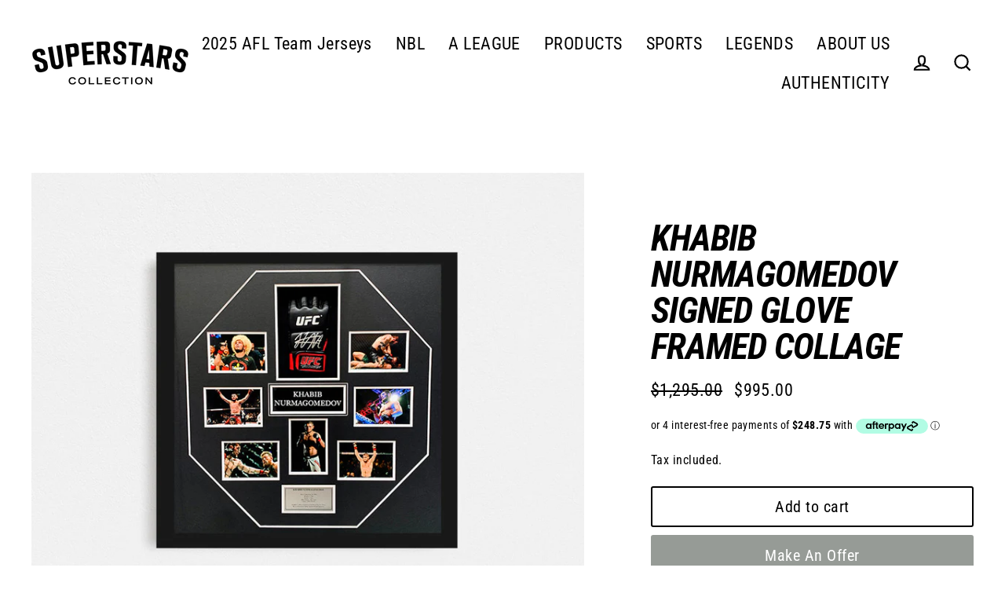

--- FILE ---
content_type: text/html; charset=utf-8
request_url: https://superstars.com.au/products/khabib-nurmagomedov-signed-glove-framed-collage
body_size: 41735
content:
<!doctype html>
<html class="no-js" lang="en">
<head>
  
  <!-- Google Tag Manager -->
<script>(function(w,d,s,l,i){w[l]=w[l]||[];w[l].push({'gtm.start':
new Date().getTime(),event:'gtm.js'});var f=d.getElementsByTagName(s)[0],
j=d.createElement(s),dl=l!='dataLayer'?'&l='+l:'';j.async=true;j.src=
'https://www.googletagmanager.com/gtm.js?id='+i+dl;f.parentNode.insertBefore(j,f);
})(window,document,'script','dataLayer','GTM-577VK6F');</script>
<!-- End Google Tag Manager -->
  
  <meta charset="utf-8">
  <meta http-equiv="X-UA-Compatible" content="IE=edge">
  <meta name="viewport" content="width=device-width,initial-scale=1">
  <meta name="theme-color" content="#000000">
  <link rel="canonical" href="https://superstars.com.au/products/khabib-nurmagomedov-signed-glove-framed-collage">
  <link rel="canonical" href="https://superstars.com.au/products/khabib-nurmagomedov-signed-glove-framed-collage">
  <link rel="preconnect" href="https://cdn.shopify.com">
  <link rel="preconnect" href="https://fonts.shopifycdn.com">
  <link rel="dns-prefetch" href="https://productreviews.shopifycdn.com">
  <link rel="dns-prefetch" href="https://ajax.googleapis.com">
  <link rel="dns-prefetch" href="https://maps.googleapis.com">
  <link rel="dns-prefetch" href="https://maps.gstatic.com">
  
<!-- Global site tag (gtag.js) - Google Analytics -->
<script async src="https://www.googletagmanager.com/gtag/js?id=G-54XJR5MDNN"></script>
<script>
  window.dataLayer = window.dataLayer || [];
  function gtag(){dataLayer.push(arguments);}
  gtag('js', new Date());

  gtag('config', 'G-54XJR5MDNN');
</script>

  <!-- Global site tag (gtag.js) - Google Ads: 358142240 -->
<script async src="https://www.googletagmanager.com/gtag/js?id=AW-358142240"></script>
<script>
  window.dataLayer = window.dataLayer || [];
  function gtag(){dataLayer.push(arguments);}
  gtag('js', new Date());

  gtag('config', 'AW-358142240');
</script>
<!-- Hotjar Tracking Code for https://superstars.com.au/ -->
<script>
    (function(h,o,t,j,a,r){
        h.hj=h.hj||function(){(h.hj.q=h.hj.q||[]).push(arguments)};
        h._hjSettings={hjid:3093828,hjsv:6};
        a=o.getElementsByTagName('head')[0];
        r=o.createElement('script');r.async=1;
        r.src=t+h._hjSettings.hjid+j+h._hjSettings.hjsv;
        a.appendChild(r);
    })(window,document,'https://static.hotjar.com/c/hotjar-','.js?sv=');
</script><link rel="shortcut icon" href="//superstars.com.au/cdn/shop/files/Superstars_Logo_Cup_16x16px_57fde18a-519b-4760-af7b-4b7e2e6a1c2b_32x32.png?v=1629851095" type="image/png" /><!-- Updated (from seo_title) 4th/5h July 2022 - SEO request due to title issues - rendering business name -->



<title>Khabib Nurmagomedov Signed Glove Framed Collage | Superstars</title>

    
      <meta name="description" content="Khabib Nurmagomedov Hand Signed Glove, Professionally framed - Ready to hang - Genuine Signature with certificate of authenticity provided"><meta property="og:site_name" content="Superstars Collection">
  <meta property="og:url" content="https://superstars.com.au/products/khabib-nurmagomedov-signed-glove-framed-collage">
  <meta property="og:title" content="Khabib Nurmagomedov Signed Glove Framed Collage">
  <meta property="og:type" content="product">
  <meta property="og:description" content="Khabib Nurmagomedov Hand Signed Glove, Professionally framed - Ready to hang - Genuine Signature with certificate of authenticity provided"><meta property="og:image" content="http://superstars.com.au/cdn/shop/products/Khabib.framed_1200x1200.jpg?v=1654401604">
  <meta property="og:image:secure_url" content="https://superstars.com.au/cdn/shop/products/Khabib.framed_1200x1200.jpg?v=1654401604">
  <meta name="twitter:site" content="@">
  <meta name="twitter:card" content="summary_large_image">
  <meta name="twitter:title" content="Khabib Nurmagomedov Signed Glove Framed Collage">
  <meta name="twitter:description" content="Khabib Nurmagomedov Hand Signed Glove, Professionally framed - Ready to hang - Genuine Signature with certificate of authenticity provided">
<script>window.performance && window.performance.mark && window.performance.mark('shopify.content_for_header.start');</script><meta name="google-site-verification" content="_ER6o8W3yVHsP3I4CDRaO9YV2gGfRniQwr-p6UEouhc">
<meta id="shopify-digital-wallet" name="shopify-digital-wallet" content="/48813473958/digital_wallets/dialog">
<meta name="shopify-checkout-api-token" content="3e4839f81b768bb7acab6a10144a660e">
<meta id="in-context-paypal-metadata" data-shop-id="48813473958" data-venmo-supported="false" data-environment="production" data-locale="en_US" data-paypal-v4="true" data-currency="AUD">
<link rel="alternate" type="application/json+oembed" href="https://superstars.com.au/products/khabib-nurmagomedov-signed-glove-framed-collage.oembed">
<script async="async" src="/checkouts/internal/preloads.js?locale=en-AU"></script>
<script id="shopify-features" type="application/json">{"accessToken":"3e4839f81b768bb7acab6a10144a660e","betas":["rich-media-storefront-analytics"],"domain":"superstars.com.au","predictiveSearch":true,"shopId":48813473958,"locale":"en"}</script>
<script>var Shopify = Shopify || {};
Shopify.shop = "superstars-and-legends.myshopify.com";
Shopify.locale = "en";
Shopify.currency = {"active":"AUD","rate":"1.0"};
Shopify.country = "AU";
Shopify.theme = {"name":"Streamline","id":113235165350,"schema_name":"Streamline","schema_version":"3.3.1","theme_store_id":872,"role":"main"};
Shopify.theme.handle = "null";
Shopify.theme.style = {"id":null,"handle":null};
Shopify.cdnHost = "superstars.com.au/cdn";
Shopify.routes = Shopify.routes || {};
Shopify.routes.root = "/";</script>
<script type="module">!function(o){(o.Shopify=o.Shopify||{}).modules=!0}(window);</script>
<script>!function(o){function n(){var o=[];function n(){o.push(Array.prototype.slice.apply(arguments))}return n.q=o,n}var t=o.Shopify=o.Shopify||{};t.loadFeatures=n(),t.autoloadFeatures=n()}(window);</script>
<script id="shop-js-analytics" type="application/json">{"pageType":"product"}</script>
<script defer="defer" async type="module" src="//superstars.com.au/cdn/shopifycloud/shop-js/modules/v2/client.init-shop-cart-sync_BN7fPSNr.en.esm.js"></script>
<script defer="defer" async type="module" src="//superstars.com.au/cdn/shopifycloud/shop-js/modules/v2/chunk.common_Cbph3Kss.esm.js"></script>
<script defer="defer" async type="module" src="//superstars.com.au/cdn/shopifycloud/shop-js/modules/v2/chunk.modal_DKumMAJ1.esm.js"></script>
<script type="module">
  await import("//superstars.com.au/cdn/shopifycloud/shop-js/modules/v2/client.init-shop-cart-sync_BN7fPSNr.en.esm.js");
await import("//superstars.com.au/cdn/shopifycloud/shop-js/modules/v2/chunk.common_Cbph3Kss.esm.js");
await import("//superstars.com.au/cdn/shopifycloud/shop-js/modules/v2/chunk.modal_DKumMAJ1.esm.js");

  window.Shopify.SignInWithShop?.initShopCartSync?.({"fedCMEnabled":true,"windoidEnabled":true});

</script>
<script>(function() {
  var isLoaded = false;
  function asyncLoad() {
    if (isLoaded) return;
    isLoaded = true;
    var urls = ["https:\/\/cdn.nfcube.com\/instafeed-da8007e68042bf32427463e86eb2e015.js?shop=superstars-and-legends.myshopify.com"];
    for (var i = 0; i < urls.length; i++) {
      var s = document.createElement('script');
      s.type = 'text/javascript';
      s.async = true;
      s.src = urls[i];
      var x = document.getElementsByTagName('script')[0];
      x.parentNode.insertBefore(s, x);
    }
  };
  if(window.attachEvent) {
    window.attachEvent('onload', asyncLoad);
  } else {
    window.addEventListener('load', asyncLoad, false);
  }
})();</script>
<script id="__st">var __st={"a":48813473958,"offset":39600,"reqid":"bd24675e-4bc9-4ddd-85ac-7b7fbaf07d83-1770029568","pageurl":"superstars.com.au\/products\/khabib-nurmagomedov-signed-glove-framed-collage","u":"91918abaf9ea","p":"product","rtyp":"product","rid":5881926189222};</script>
<script>window.ShopifyPaypalV4VisibilityTracking = true;</script>
<script id="captcha-bootstrap">!function(){'use strict';const t='contact',e='account',n='new_comment',o=[[t,t],['blogs',n],['comments',n],[t,'customer']],c=[[e,'customer_login'],[e,'guest_login'],[e,'recover_customer_password'],[e,'create_customer']],r=t=>t.map((([t,e])=>`form[action*='/${t}']:not([data-nocaptcha='true']) input[name='form_type'][value='${e}']`)).join(','),a=t=>()=>t?[...document.querySelectorAll(t)].map((t=>t.form)):[];function s(){const t=[...o],e=r(t);return a(e)}const i='password',u='form_key',d=['recaptcha-v3-token','g-recaptcha-response','h-captcha-response',i],f=()=>{try{return window.sessionStorage}catch{return}},m='__shopify_v',_=t=>t.elements[u];function p(t,e,n=!1){try{const o=window.sessionStorage,c=JSON.parse(o.getItem(e)),{data:r}=function(t){const{data:e,action:n}=t;return t[m]||n?{data:e,action:n}:{data:t,action:n}}(c);for(const[e,n]of Object.entries(r))t.elements[e]&&(t.elements[e].value=n);n&&o.removeItem(e)}catch(o){console.error('form repopulation failed',{error:o})}}const l='form_type',E='cptcha';function T(t){t.dataset[E]=!0}const w=window,h=w.document,L='Shopify',v='ce_forms',y='captcha';let A=!1;((t,e)=>{const n=(g='f06e6c50-85a8-45c8-87d0-21a2b65856fe',I='https://cdn.shopify.com/shopifycloud/storefront-forms-hcaptcha/ce_storefront_forms_captcha_hcaptcha.v1.5.2.iife.js',D={infoText:'Protected by hCaptcha',privacyText:'Privacy',termsText:'Terms'},(t,e,n)=>{const o=w[L][v],c=o.bindForm;if(c)return c(t,g,e,D).then(n);var r;o.q.push([[t,g,e,D],n]),r=I,A||(h.body.append(Object.assign(h.createElement('script'),{id:'captcha-provider',async:!0,src:r})),A=!0)});var g,I,D;w[L]=w[L]||{},w[L][v]=w[L][v]||{},w[L][v].q=[],w[L][y]=w[L][y]||{},w[L][y].protect=function(t,e){n(t,void 0,e),T(t)},Object.freeze(w[L][y]),function(t,e,n,w,h,L){const[v,y,A,g]=function(t,e,n){const i=e?o:[],u=t?c:[],d=[...i,...u],f=r(d),m=r(i),_=r(d.filter((([t,e])=>n.includes(e))));return[a(f),a(m),a(_),s()]}(w,h,L),I=t=>{const e=t.target;return e instanceof HTMLFormElement?e:e&&e.form},D=t=>v().includes(t);t.addEventListener('submit',(t=>{const e=I(t);if(!e)return;const n=D(e)&&!e.dataset.hcaptchaBound&&!e.dataset.recaptchaBound,o=_(e),c=g().includes(e)&&(!o||!o.value);(n||c)&&t.preventDefault(),c&&!n&&(function(t){try{if(!f())return;!function(t){const e=f();if(!e)return;const n=_(t);if(!n)return;const o=n.value;o&&e.removeItem(o)}(t);const e=Array.from(Array(32),(()=>Math.random().toString(36)[2])).join('');!function(t,e){_(t)||t.append(Object.assign(document.createElement('input'),{type:'hidden',name:u})),t.elements[u].value=e}(t,e),function(t,e){const n=f();if(!n)return;const o=[...t.querySelectorAll(`input[type='${i}']`)].map((({name:t})=>t)),c=[...d,...o],r={};for(const[a,s]of new FormData(t).entries())c.includes(a)||(r[a]=s);n.setItem(e,JSON.stringify({[m]:1,action:t.action,data:r}))}(t,e)}catch(e){console.error('failed to persist form',e)}}(e),e.submit())}));const S=(t,e)=>{t&&!t.dataset[E]&&(n(t,e.some((e=>e===t))),T(t))};for(const o of['focusin','change'])t.addEventListener(o,(t=>{const e=I(t);D(e)&&S(e,y())}));const B=e.get('form_key'),M=e.get(l),P=B&&M;t.addEventListener('DOMContentLoaded',(()=>{const t=y();if(P)for(const e of t)e.elements[l].value===M&&p(e,B);[...new Set([...A(),...v().filter((t=>'true'===t.dataset.shopifyCaptcha))])].forEach((e=>S(e,t)))}))}(h,new URLSearchParams(w.location.search),n,t,e,['guest_login'])})(!0,!0)}();</script>
<script integrity="sha256-4kQ18oKyAcykRKYeNunJcIwy7WH5gtpwJnB7kiuLZ1E=" data-source-attribution="shopify.loadfeatures" defer="defer" src="//superstars.com.au/cdn/shopifycloud/storefront/assets/storefront/load_feature-a0a9edcb.js" crossorigin="anonymous"></script>
<script data-source-attribution="shopify.dynamic_checkout.dynamic.init">var Shopify=Shopify||{};Shopify.PaymentButton=Shopify.PaymentButton||{isStorefrontPortableWallets:!0,init:function(){window.Shopify.PaymentButton.init=function(){};var t=document.createElement("script");t.src="https://superstars.com.au/cdn/shopifycloud/portable-wallets/latest/portable-wallets.en.js",t.type="module",document.head.appendChild(t)}};
</script>
<script data-source-attribution="shopify.dynamic_checkout.buyer_consent">
  function portableWalletsHideBuyerConsent(e){var t=document.getElementById("shopify-buyer-consent"),n=document.getElementById("shopify-subscription-policy-button");t&&n&&(t.classList.add("hidden"),t.setAttribute("aria-hidden","true"),n.removeEventListener("click",e))}function portableWalletsShowBuyerConsent(e){var t=document.getElementById("shopify-buyer-consent"),n=document.getElementById("shopify-subscription-policy-button");t&&n&&(t.classList.remove("hidden"),t.removeAttribute("aria-hidden"),n.addEventListener("click",e))}window.Shopify?.PaymentButton&&(window.Shopify.PaymentButton.hideBuyerConsent=portableWalletsHideBuyerConsent,window.Shopify.PaymentButton.showBuyerConsent=portableWalletsShowBuyerConsent);
</script>
<script>
  function portableWalletsCleanup(e){e&&e.src&&console.error("Failed to load portable wallets script "+e.src);var t=document.querySelectorAll("shopify-accelerated-checkout .shopify-payment-button__skeleton, shopify-accelerated-checkout-cart .wallet-cart-button__skeleton"),e=document.getElementById("shopify-buyer-consent");for(let e=0;e<t.length;e++)t[e].remove();e&&e.remove()}function portableWalletsNotLoadedAsModule(e){e instanceof ErrorEvent&&"string"==typeof e.message&&e.message.includes("import.meta")&&"string"==typeof e.filename&&e.filename.includes("portable-wallets")&&(window.removeEventListener("error",portableWalletsNotLoadedAsModule),window.Shopify.PaymentButton.failedToLoad=e,"loading"===document.readyState?document.addEventListener("DOMContentLoaded",window.Shopify.PaymentButton.init):window.Shopify.PaymentButton.init())}window.addEventListener("error",portableWalletsNotLoadedAsModule);
</script>

<script type="module" src="https://superstars.com.au/cdn/shopifycloud/portable-wallets/latest/portable-wallets.en.js" onError="portableWalletsCleanup(this)" crossorigin="anonymous"></script>
<script nomodule>
  document.addEventListener("DOMContentLoaded", portableWalletsCleanup);
</script>

<script id='scb4127' type='text/javascript' async='' src='https://superstars.com.au/cdn/shopifycloud/privacy-banner/storefront-banner.js'></script><link id="shopify-accelerated-checkout-styles" rel="stylesheet" media="screen" href="https://superstars.com.au/cdn/shopifycloud/portable-wallets/latest/accelerated-checkout-backwards-compat.css" crossorigin="anonymous">
<style id="shopify-accelerated-checkout-cart">
        #shopify-buyer-consent {
  margin-top: 1em;
  display: inline-block;
  width: 100%;
}

#shopify-buyer-consent.hidden {
  display: none;
}

#shopify-subscription-policy-button {
  background: none;
  border: none;
  padding: 0;
  text-decoration: underline;
  font-size: inherit;
  cursor: pointer;
}

#shopify-subscription-policy-button::before {
  box-shadow: none;
}

      </style>

<script>window.performance && window.performance.mark && window.performance.mark('shopify.content_for_header.end');</script>

  <script>
    var theme = {
      stylesheet: "//superstars.com.au/cdn/shop/t/2/assets/theme.css?v=51751682032371074931695968571",
      template: "product",
      routes: {
        cart: "/cart",
        cartAdd: "/cart/add.js",
        cartChange: "/cart/change"
      },
      strings: {
        addToCart: "Add to cart",
        soldOut: "Sold Out",
        unavailable: "Unavailable",
        regularPrice: "Regular price",
        salePrice: "Sale price",
        stockLabel: "[count] in stock",
        willNotShipUntil: "Will not ship until [date]",
        willBeInStockAfter: "Will be in stock after [date]",
        waitingForStock: "Inventory on the way",
        cartItems: "[count] items",
        cartConfirmDelete: "Are you sure you want to remove this item?",
        cartTermsConfirmation: "You must agree with the terms and conditions of sales to check out"
      },
      settings: {
        dynamicVariantsEnable: true,
        cartType: "sticky",
        moneyFormat: "${{amount}}",
        quickView: true,
        hoverProductGrid: true,
        themeName: 'Streamline',
        themeVersion: "3.3.1"
      }
    };

    document.documentElement.className = document.documentElement.className.replace('no-js', 'js');
  </script><style data-shopify>:root {
    --typeHeaderPrimary: "Roboto Condensed";
    --typeHeaderFallback: sans-serif;
    --typeHeaderSize: 46px;
    --typeHeaderStyle: italic;
    --typeHeaderWeight: 700;
    --typeHeaderLineHeight: 1;
    --typeHeaderSpacing: -0.025em;

    --typeBasePrimary:"Roboto Condensed";
    --typeBaseFallback:sans-serif;
    --typeBaseSize: 18px;
    --typeBaseWeight: 400;
    --typeBaseStyle: normal;
    --typeBaseSpacing: 0.025em;
    --typeBaseLineHeight: 1.6;

    
      --buttonRadius: 3px;
    

    --iconWeight: 5px;
    --iconLinecaps: miter;
  }

  

  .hero {
    background-image: linear-gradient(100deg, #000000 40%, #212121 63%, #000000 79%);
  }

  .placeholder-content,
  .image-wrap,
  .skrim__link,
  .pswp__img--placeholder {
    background-image: linear-gradient(100deg, #ffffff 40%, #f7f7f7 63%, #ffffff 79%);
  }</style><style>
  @font-face {
  font-family: "Roboto Condensed";
  font-weight: 700;
  font-style: italic;
  font-display: swap;
  src: url("//superstars.com.au/cdn/fonts/roboto_condensed/robotocondensed_i7.bed9f3a01efda68cdff8b63e6195c957a0da68cb.woff2") format("woff2"),
       url("//superstars.com.au/cdn/fonts/roboto_condensed/robotocondensed_i7.9ca5759a0bcf75a82b270218eab4c83ec254abf8.woff") format("woff");
}

  @font-face {
  font-family: "Roboto Condensed";
  font-weight: 400;
  font-style: normal;
  font-display: swap;
  src: url("//superstars.com.au/cdn/fonts/roboto_condensed/robotocondensed_n4.01812de96ca5a5e9d19bef3ca9cc80dd1bf6c8b8.woff2") format("woff2"),
       url("//superstars.com.au/cdn/fonts/roboto_condensed/robotocondensed_n4.3930e6ddba458dc3cb725a82a2668eac3c63c104.woff") format("woff");
}


  @font-face {
  font-family: "Roboto Condensed";
  font-weight: 700;
  font-style: normal;
  font-display: swap;
  src: url("//superstars.com.au/cdn/fonts/roboto_condensed/robotocondensed_n7.0c73a613503672be244d2f29ab6ddd3fc3cc69ae.woff2") format("woff2"),
       url("//superstars.com.au/cdn/fonts/roboto_condensed/robotocondensed_n7.ef6ece86ba55f49c27c4904a493c283a40f3a66e.woff") format("woff");
}

  @font-face {
  font-family: "Roboto Condensed";
  font-weight: 400;
  font-style: italic;
  font-display: swap;
  src: url("//superstars.com.au/cdn/fonts/roboto_condensed/robotocondensed_i4.05c7f163ad2c00a3c4257606d1227691aff9070b.woff2") format("woff2"),
       url("//superstars.com.au/cdn/fonts/roboto_condensed/robotocondensed_i4.04d9d87e0a45b49fc67a5b9eb5059e1540f5cda3.woff") format("woff");
}

  @font-face {
  font-family: "Roboto Condensed";
  font-weight: 700;
  font-style: italic;
  font-display: swap;
  src: url("//superstars.com.au/cdn/fonts/roboto_condensed/robotocondensed_i7.bed9f3a01efda68cdff8b63e6195c957a0da68cb.woff2") format("woff2"),
       url("//superstars.com.au/cdn/fonts/roboto_condensed/robotocondensed_i7.9ca5759a0bcf75a82b270218eab4c83ec254abf8.woff") format("woff");
}


  body,
  input,
  textarea,
  button,
  select {
    -webkit-font-smoothing: antialiased;
    -webkit-text-size-adjust: 100%;
    text-rendering: optimizeSpeed;
    font-family: var(--typeBasePrimary), var(--typeBaseFallback);
    font-size: calc(var(--typeBaseSize) * 0.85);
    font-weight: var(--typeBaseWeight);
    font-style: var(--typeBaseStyle);
    letter-spacing: var(--typeBaseSpacing);
    line-height: var(--typeBaseLineHeight);
  }

  @media only screen and (min-width: 769px) {
    body,
    input,
    textarea,
    button,
    select {
      font-size: var(--typeBaseSize);
    }
  }

  .page-container {
    display: none;
  }

  h1, .h1,
  h3, .h3,
  h4, .h4,
  h5, .h5,
  h6, .h6,
  .section-header__title,
  .spr-header-title.spr-header-title {
    font-family: var(--typeHeaderPrimary), var(--typeHeaderFallback);
    font-weight: var(--typeHeaderWeight);
    font-style: italic;
    letter-spacing: var(--typeHeaderSpacing);
    line-height: var(--typeHeaderLineHeight);
    word-break: break-word;

    
      text-transform: uppercase;
    
  }

  h2, .h2 {
    font-family: var(--typeBasePrimary), var(--typeBaseFallback);
    font-weight: var(--typeBaseWeight);
    letter-spacing: var(--typeBaseSpacing);
    line-height: var(--typeBaseLineHeight);
  }

  
  @keyframes pulse-fade {
    0% {
      opacity: 0;
    }
    50% {
      opacity: 1;
    }
    100% {
      opacity: 0;
    }
  }

  .splash-screen {
    box-sizing: border-box;
    display: flex;
    position: fixed;
    left: 0;
    top: 0;
    right: 0;
    bottom: 0;
    align-items: center;
    justify-content: center;
    z-index: 10001;
    background-color: #ffffff;
  }

  .splash-screen__loader {
    max-width: 100px;
  }

  @media only screen and (min-width: 769px) {
    .splash-screen__loader {
      max-width: 100px;
    }
  }

  .splash-screen img {
    display: block;
    max-width: 100%;
    border: 0 none;
    animation: pulse-fade 0.4s infinite linear;
  }

  .loader-text {
    letter-spacing: 0.2em;
    font-size: 1.5em;
    text-transform: uppercase;
    animation: pulse-fade 0.4s infinite linear;
  }

  .loader-logo {
    display: none;
    position: fixed;
    left: 0;
    top: 0;
    right: 0;
    bottom: 0;
    align-items: center;
    justify-content: center;
    background-color: #ffffff;
    z-index: 6000;
  }

  .loader-logo__img {
    display: block;
  }

  .transition-body {
    opacity: 0;
  }

  .btn--loading span:after {
    content: "Loading";
  }
</style>

<link title="theme" rel="preload" href="//superstars.com.au/cdn/shop/t/2/assets/theme.css?v=51751682032371074931695968571" as="style">
<noscript><link rel="stylesheet" href="//superstars.com.au/cdn/shop/t/2/assets/theme.css?v=51751682032371074931695968571"></noscript>

<script>
/*! loadCSS. [c]2017 Filament Group, Inc. MIT License */
!function(a){"use strict";var b=function(b,c,d){function e(a){return h.body?a():void setTimeout(function(){e(a)})}function f(){i.addEventListener&&i.removeEventListener("load",f);if(!Shopify.designMode)i.media=d||"all"}var g,h=a.document,i=h.createElement("link");if(c)g=c;else{var j=(h.body||h.getElementsByTagName("head")[0]).childNodes;g=j[j.length-1]}var k=h.styleSheets;i.rel="stylesheet",i.href=b,i.media=Shopify.designMode?d||"all":"only x",e(function(){g.parentNode.insertBefore(i,c?g:g.nextSibling)});var l=function(a){for(var b=i.href,c=k.length;c--;)if(k[c].href===b)return a();setTimeout(function(){l(a)})};return i.addEventListener&&i.addEventListener("load",f),i.onloadcssdefined=l,l(f),i};"undefined"!=typeof exports?exports.loadCSS=b:a.loadCSS=b}("undefined"!=typeof global?global:this);
/*! onloadCSS. (onload callback for loadCSS) [c]2017 Filament Group, Inc. MIT License */
function onloadCSS(a,b){function c(){!d&&b&&(d=!0,b.call(a))}var d;a.addEventListener&&a.addEventListener("load",c),a.attachEvent&&a.attachEvent("onload",c),"isApplicationInstalled"in navigator&&"onloadcssdefined"in a&&a.onloadcssdefined(c)}

// Insert our stylesheet before our preload <link> tag
var preload = document.querySelector('link[href="//superstars.com.au/cdn/shop/t/2/assets/theme.css?v=51751682032371074931695968571"]');
var stylesheet = loadCSS('//superstars.com.au/cdn/shop/t/2/assets/theme.css?v=51751682032371074931695968571', preload);
// Create a property to easily detect if the stylesheet is done loading
onloadCSS(stylesheet, function() { stylesheet.loaded = true; });
</script>
<script src="//superstars.com.au/cdn/shop/t/2/assets/vendor-v3.js" defer="defer"></script><link rel="preload" as="style" href="//superstars.com.au/cdn/shop/t/2/assets/currency-flags.css?v=70962094755186546071601606209" onload="this.onload=null;this.rel='stylesheet'">
    <noscript><link rel="stylesheet" href="//superstars.com.au/cdn/shop/t/2/assets/currency-flags.css?v=70962094755186546071601606209"></noscript><script src="//superstars.com.au/cdn/shop/t/2/assets/theme.min.js?v=65535512449802513401601606212" defer="defer"></script><meta name="facebook-domain-verification" content="j26cjeepa8matfdk6v2z32f5rfgzv6" />
  
  

 <!--begin-boost-pfs-filter-css-->
   
 <!--end-boost-pfs-filter-css-->

 

 <!--begin-boost-pfs-filter-css-->
   <link rel="preload stylesheet" href="//superstars.com.au/cdn/shop/t/2/assets/boost-pfs-instant-search.css?v=108646394650846008551655693197" as="style"><link href="//superstars.com.au/cdn/shop/t/2/assets/boost-pfs-custom.css?v=81644772875041888911656379967" rel="stylesheet" type="text/css" media="all" />
<style data-id="boost-pfs-style">
    .boost-pfs-filter-option-title-text {}

   .boost-pfs-filter-tree-v .boost-pfs-filter-option-title-text:before {}
    .boost-pfs-filter-tree-v .boost-pfs-filter-option.boost-pfs-filter-option-collapsed .boost-pfs-filter-option-title-text:before {}
    .boost-pfs-filter-tree-h .boost-pfs-filter-option-title-heading:before {}

    .boost-pfs-filter-refine-by .boost-pfs-filter-option-title h3 {}

    .boost-pfs-filter-option-content .boost-pfs-filter-option-item-list .boost-pfs-filter-option-item button,
    .boost-pfs-filter-option-content .boost-pfs-filter-option-item-list .boost-pfs-filter-option-item .boost-pfs-filter-button,
    .boost-pfs-filter-option-range-amount input,
    .boost-pfs-filter-tree-v .boost-pfs-filter-refine-by .boost-pfs-filter-refine-by-items .refine-by-item,
    .boost-pfs-filter-refine-by-wrapper-v .boost-pfs-filter-refine-by .boost-pfs-filter-refine-by-items .refine-by-item,
    .boost-pfs-filter-refine-by .boost-pfs-filter-option-title,
    .boost-pfs-filter-refine-by .boost-pfs-filter-refine-by-items .refine-by-item>a,
    .boost-pfs-filter-refine-by>span,
    .boost-pfs-filter-clear,
    .boost-pfs-filter-clear-all{}
    .boost-pfs-filter-tree-h .boost-pfs-filter-pc .boost-pfs-filter-refine-by-items .refine-by-item .boost-pfs-filter-clear .refine-by-type,
    .boost-pfs-filter-refine-by-wrapper-h .boost-pfs-filter-pc .boost-pfs-filter-refine-by-items .refine-by-item .boost-pfs-filter-clear .refine-by-type {}

    .boost-pfs-filter-option-multi-level-collections .boost-pfs-filter-option-multi-level-list .boost-pfs-filter-option-item .boost-pfs-filter-button-arrow .boost-pfs-arrow:before,
    .boost-pfs-filter-option-multi-level-tag .boost-pfs-filter-option-multi-level-list .boost-pfs-filter-option-item .boost-pfs-filter-button-arrow .boost-pfs-arrow:before {}

    .boost-pfs-filter-refine-by-wrapper-v .boost-pfs-filter-refine-by .boost-pfs-filter-refine-by-items .refine-by-item .boost-pfs-filter-clear:after,
    .boost-pfs-filter-refine-by-wrapper-v .boost-pfs-filter-refine-by .boost-pfs-filter-refine-by-items .refine-by-item .boost-pfs-filter-clear:before,
    .boost-pfs-filter-tree-v .boost-pfs-filter-refine-by .boost-pfs-filter-refine-by-items .refine-by-item .boost-pfs-filter-clear:after,
    .boost-pfs-filter-tree-v .boost-pfs-filter-refine-by .boost-pfs-filter-refine-by-items .refine-by-item .boost-pfs-filter-clear:before,
    .boost-pfs-filter-refine-by-wrapper-h .boost-pfs-filter-pc .boost-pfs-filter-refine-by-items .refine-by-item .boost-pfs-filter-clear:after,
    .boost-pfs-filter-refine-by-wrapper-h .boost-pfs-filter-pc .boost-pfs-filter-refine-by-items .refine-by-item .boost-pfs-filter-clear:before,
    .boost-pfs-filter-tree-h .boost-pfs-filter-pc .boost-pfs-filter-refine-by-items .refine-by-item .boost-pfs-filter-clear:after,
    .boost-pfs-filter-tree-h .boost-pfs-filter-pc .boost-pfs-filter-refine-by-items .refine-by-item .boost-pfs-filter-clear:before {}
    .boost-pfs-filter-option-range-slider .noUi-value-horizontal {}

    .boost-pfs-filter-tree-mobile-button button,
    .boost-pfs-filter-top-sorting-mobile button {}
    .boost-pfs-filter-top-sorting-mobile button>span:after {}
  </style>
 <!--end-boost-pfs-filter-css-->

 
<!-- BEGIN app block: shopify://apps/klaviyo-email-marketing-sms/blocks/klaviyo-onsite-embed/2632fe16-c075-4321-a88b-50b567f42507 -->












  <script async src="https://static.klaviyo.com/onsite/js/S5JZZA/klaviyo.js?company_id=S5JZZA"></script>
  <script>!function(){if(!window.klaviyo){window._klOnsite=window._klOnsite||[];try{window.klaviyo=new Proxy({},{get:function(n,i){return"push"===i?function(){var n;(n=window._klOnsite).push.apply(n,arguments)}:function(){for(var n=arguments.length,o=new Array(n),w=0;w<n;w++)o[w]=arguments[w];var t="function"==typeof o[o.length-1]?o.pop():void 0,e=new Promise((function(n){window._klOnsite.push([i].concat(o,[function(i){t&&t(i),n(i)}]))}));return e}}})}catch(n){window.klaviyo=window.klaviyo||[],window.klaviyo.push=function(){var n;(n=window._klOnsite).push.apply(n,arguments)}}}}();</script>

  
    <script id="viewed_product">
      if (item == null) {
        var _learnq = _learnq || [];

        var MetafieldReviews = null
        var MetafieldYotpoRating = null
        var MetafieldYotpoCount = null
        var MetafieldLooxRating = null
        var MetafieldLooxCount = null
        var okendoProduct = null
        var okendoProductReviewCount = null
        var okendoProductReviewAverageValue = null
        try {
          // The following fields are used for Customer Hub recently viewed in order to add reviews.
          // This information is not part of __kla_viewed. Instead, it is part of __kla_viewed_reviewed_items
          MetafieldReviews = {};
          MetafieldYotpoRating = null
          MetafieldYotpoCount = null
          MetafieldLooxRating = null
          MetafieldLooxCount = null

          okendoProduct = null
          // If the okendo metafield is not legacy, it will error, which then requires the new json formatted data
          if (okendoProduct && 'error' in okendoProduct) {
            okendoProduct = null
          }
          okendoProductReviewCount = okendoProduct ? okendoProduct.reviewCount : null
          okendoProductReviewAverageValue = okendoProduct ? okendoProduct.reviewAverageValue : null
        } catch (error) {
          console.error('Error in Klaviyo onsite reviews tracking:', error);
        }

        var item = {
          Name: "Khabib Nurmagomedov Signed Glove Framed Collage",
          ProductID: 5881926189222,
          Categories: ["Boxing Memorabilia \u0026 Wall Art","Shop All","Sports Memorabilia \u0026 Wall Art","UFC Memorabilia \u0026 Wall Art"],
          ImageURL: "https://superstars.com.au/cdn/shop/products/Khabib.framed_grande.jpg?v=1654401604",
          URL: "https://superstars.com.au/products/khabib-nurmagomedov-signed-glove-framed-collage",
          Brand: "WALL TO WALL PRINTS + MORE",
          Price: "$995.00",
          Value: "995.00",
          CompareAtPrice: "$1,295.00"
        };
        _learnq.push(['track', 'Viewed Product', item]);
        _learnq.push(['trackViewedItem', {
          Title: item.Name,
          ItemId: item.ProductID,
          Categories: item.Categories,
          ImageUrl: item.ImageURL,
          Url: item.URL,
          Metadata: {
            Brand: item.Brand,
            Price: item.Price,
            Value: item.Value,
            CompareAtPrice: item.CompareAtPrice
          },
          metafields:{
            reviews: MetafieldReviews,
            yotpo:{
              rating: MetafieldYotpoRating,
              count: MetafieldYotpoCount,
            },
            loox:{
              rating: MetafieldLooxRating,
              count: MetafieldLooxCount,
            },
            okendo: {
              rating: okendoProductReviewAverageValue,
              count: okendoProductReviewCount,
            }
          }
        }]);
      }
    </script>
  




  <script>
    window.klaviyoReviewsProductDesignMode = false
  </script>







<!-- END app block --><link href="https://monorail-edge.shopifysvc.com" rel="dns-prefetch">
<script>(function(){if ("sendBeacon" in navigator && "performance" in window) {try {var session_token_from_headers = performance.getEntriesByType('navigation')[0].serverTiming.find(x => x.name == '_s').description;} catch {var session_token_from_headers = undefined;}var session_cookie_matches = document.cookie.match(/_shopify_s=([^;]*)/);var session_token_from_cookie = session_cookie_matches && session_cookie_matches.length === 2 ? session_cookie_matches[1] : "";var session_token = session_token_from_headers || session_token_from_cookie || "";function handle_abandonment_event(e) {var entries = performance.getEntries().filter(function(entry) {return /monorail-edge.shopifysvc.com/.test(entry.name);});if (!window.abandonment_tracked && entries.length === 0) {window.abandonment_tracked = true;var currentMs = Date.now();var navigation_start = performance.timing.navigationStart;var payload = {shop_id: 48813473958,url: window.location.href,navigation_start,duration: currentMs - navigation_start,session_token,page_type: "product"};window.navigator.sendBeacon("https://monorail-edge.shopifysvc.com/v1/produce", JSON.stringify({schema_id: "online_store_buyer_site_abandonment/1.1",payload: payload,metadata: {event_created_at_ms: currentMs,event_sent_at_ms: currentMs}}));}}window.addEventListener('pagehide', handle_abandonment_event);}}());</script>
<script id="web-pixels-manager-setup">(function e(e,d,r,n,o){if(void 0===o&&(o={}),!Boolean(null===(a=null===(i=window.Shopify)||void 0===i?void 0:i.analytics)||void 0===a?void 0:a.replayQueue)){var i,a;window.Shopify=window.Shopify||{};var t=window.Shopify;t.analytics=t.analytics||{};var s=t.analytics;s.replayQueue=[],s.publish=function(e,d,r){return s.replayQueue.push([e,d,r]),!0};try{self.performance.mark("wpm:start")}catch(e){}var l=function(){var e={modern:/Edge?\/(1{2}[4-9]|1[2-9]\d|[2-9]\d{2}|\d{4,})\.\d+(\.\d+|)|Firefox\/(1{2}[4-9]|1[2-9]\d|[2-9]\d{2}|\d{4,})\.\d+(\.\d+|)|Chrom(ium|e)\/(9{2}|\d{3,})\.\d+(\.\d+|)|(Maci|X1{2}).+ Version\/(15\.\d+|(1[6-9]|[2-9]\d|\d{3,})\.\d+)([,.]\d+|)( \(\w+\)|)( Mobile\/\w+|) Safari\/|Chrome.+OPR\/(9{2}|\d{3,})\.\d+\.\d+|(CPU[ +]OS|iPhone[ +]OS|CPU[ +]iPhone|CPU IPhone OS|CPU iPad OS)[ +]+(15[._]\d+|(1[6-9]|[2-9]\d|\d{3,})[._]\d+)([._]\d+|)|Android:?[ /-](13[3-9]|1[4-9]\d|[2-9]\d{2}|\d{4,})(\.\d+|)(\.\d+|)|Android.+Firefox\/(13[5-9]|1[4-9]\d|[2-9]\d{2}|\d{4,})\.\d+(\.\d+|)|Android.+Chrom(ium|e)\/(13[3-9]|1[4-9]\d|[2-9]\d{2}|\d{4,})\.\d+(\.\d+|)|SamsungBrowser\/([2-9]\d|\d{3,})\.\d+/,legacy:/Edge?\/(1[6-9]|[2-9]\d|\d{3,})\.\d+(\.\d+|)|Firefox\/(5[4-9]|[6-9]\d|\d{3,})\.\d+(\.\d+|)|Chrom(ium|e)\/(5[1-9]|[6-9]\d|\d{3,})\.\d+(\.\d+|)([\d.]+$|.*Safari\/(?![\d.]+ Edge\/[\d.]+$))|(Maci|X1{2}).+ Version\/(10\.\d+|(1[1-9]|[2-9]\d|\d{3,})\.\d+)([,.]\d+|)( \(\w+\)|)( Mobile\/\w+|) Safari\/|Chrome.+OPR\/(3[89]|[4-9]\d|\d{3,})\.\d+\.\d+|(CPU[ +]OS|iPhone[ +]OS|CPU[ +]iPhone|CPU IPhone OS|CPU iPad OS)[ +]+(10[._]\d+|(1[1-9]|[2-9]\d|\d{3,})[._]\d+)([._]\d+|)|Android:?[ /-](13[3-9]|1[4-9]\d|[2-9]\d{2}|\d{4,})(\.\d+|)(\.\d+|)|Mobile Safari.+OPR\/([89]\d|\d{3,})\.\d+\.\d+|Android.+Firefox\/(13[5-9]|1[4-9]\d|[2-9]\d{2}|\d{4,})\.\d+(\.\d+|)|Android.+Chrom(ium|e)\/(13[3-9]|1[4-9]\d|[2-9]\d{2}|\d{4,})\.\d+(\.\d+|)|Android.+(UC? ?Browser|UCWEB|U3)[ /]?(15\.([5-9]|\d{2,})|(1[6-9]|[2-9]\d|\d{3,})\.\d+)\.\d+|SamsungBrowser\/(5\.\d+|([6-9]|\d{2,})\.\d+)|Android.+MQ{2}Browser\/(14(\.(9|\d{2,})|)|(1[5-9]|[2-9]\d|\d{3,})(\.\d+|))(\.\d+|)|K[Aa][Ii]OS\/(3\.\d+|([4-9]|\d{2,})\.\d+)(\.\d+|)/},d=e.modern,r=e.legacy,n=navigator.userAgent;return n.match(d)?"modern":n.match(r)?"legacy":"unknown"}(),u="modern"===l?"modern":"legacy",c=(null!=n?n:{modern:"",legacy:""})[u],f=function(e){return[e.baseUrl,"/wpm","/b",e.hashVersion,"modern"===e.buildTarget?"m":"l",".js"].join("")}({baseUrl:d,hashVersion:r,buildTarget:u}),m=function(e){var d=e.version,r=e.bundleTarget,n=e.surface,o=e.pageUrl,i=e.monorailEndpoint;return{emit:function(e){var a=e.status,t=e.errorMsg,s=(new Date).getTime(),l=JSON.stringify({metadata:{event_sent_at_ms:s},events:[{schema_id:"web_pixels_manager_load/3.1",payload:{version:d,bundle_target:r,page_url:o,status:a,surface:n,error_msg:t},metadata:{event_created_at_ms:s}}]});if(!i)return console&&console.warn&&console.warn("[Web Pixels Manager] No Monorail endpoint provided, skipping logging."),!1;try{return self.navigator.sendBeacon.bind(self.navigator)(i,l)}catch(e){}var u=new XMLHttpRequest;try{return u.open("POST",i,!0),u.setRequestHeader("Content-Type","text/plain"),u.send(l),!0}catch(e){return console&&console.warn&&console.warn("[Web Pixels Manager] Got an unhandled error while logging to Monorail."),!1}}}}({version:r,bundleTarget:l,surface:e.surface,pageUrl:self.location.href,monorailEndpoint:e.monorailEndpoint});try{o.browserTarget=l,function(e){var d=e.src,r=e.async,n=void 0===r||r,o=e.onload,i=e.onerror,a=e.sri,t=e.scriptDataAttributes,s=void 0===t?{}:t,l=document.createElement("script"),u=document.querySelector("head"),c=document.querySelector("body");if(l.async=n,l.src=d,a&&(l.integrity=a,l.crossOrigin="anonymous"),s)for(var f in s)if(Object.prototype.hasOwnProperty.call(s,f))try{l.dataset[f]=s[f]}catch(e){}if(o&&l.addEventListener("load",o),i&&l.addEventListener("error",i),u)u.appendChild(l);else{if(!c)throw new Error("Did not find a head or body element to append the script");c.appendChild(l)}}({src:f,async:!0,onload:function(){if(!function(){var e,d;return Boolean(null===(d=null===(e=window.Shopify)||void 0===e?void 0:e.analytics)||void 0===d?void 0:d.initialized)}()){var d=window.webPixelsManager.init(e)||void 0;if(d){var r=window.Shopify.analytics;r.replayQueue.forEach((function(e){var r=e[0],n=e[1],o=e[2];d.publishCustomEvent(r,n,o)})),r.replayQueue=[],r.publish=d.publishCustomEvent,r.visitor=d.visitor,r.initialized=!0}}},onerror:function(){return m.emit({status:"failed",errorMsg:"".concat(f," has failed to load")})},sri:function(e){var d=/^sha384-[A-Za-z0-9+/=]+$/;return"string"==typeof e&&d.test(e)}(c)?c:"",scriptDataAttributes:o}),m.emit({status:"loading"})}catch(e){m.emit({status:"failed",errorMsg:(null==e?void 0:e.message)||"Unknown error"})}}})({shopId: 48813473958,storefrontBaseUrl: "https://superstars.com.au",extensionsBaseUrl: "https://extensions.shopifycdn.com/cdn/shopifycloud/web-pixels-manager",monorailEndpoint: "https://monorail-edge.shopifysvc.com/unstable/produce_batch",surface: "storefront-renderer",enabledBetaFlags: ["2dca8a86"],webPixelsConfigList: [{"id":"2815787174","configuration":"{\"accountID\":\"S5JZZA\",\"webPixelConfig\":\"eyJlbmFibGVBZGRlZFRvQ2FydEV2ZW50cyI6IHRydWV9\"}","eventPayloadVersion":"v1","runtimeContext":"STRICT","scriptVersion":"524f6c1ee37bacdca7657a665bdca589","type":"APP","apiClientId":123074,"privacyPurposes":["ANALYTICS","MARKETING"],"dataSharingAdjustments":{"protectedCustomerApprovalScopes":["read_customer_address","read_customer_email","read_customer_name","read_customer_personal_data","read_customer_phone"]}},{"id":"609452198","configuration":"{\"config\":\"{\\\"pixel_id\\\":\\\"AW-358142240\\\",\\\"target_country\\\":\\\"AU\\\",\\\"gtag_events\\\":[{\\\"type\\\":\\\"search\\\",\\\"action_label\\\":\\\"AW-358142240\\\/3mdHCLC3zLQCEKCi46oB\\\"},{\\\"type\\\":\\\"begin_checkout\\\",\\\"action_label\\\":\\\"AW-358142240\\\/uBPECK23zLQCEKCi46oB\\\"},{\\\"type\\\":\\\"view_item\\\",\\\"action_label\\\":[\\\"AW-358142240\\\/z6ixCKe3zLQCEKCi46oB\\\",\\\"MC-026QZ78MLT\\\"]},{\\\"type\\\":\\\"purchase\\\",\\\"action_label\\\":[\\\"AW-358142240\\\/YQqICKS3zLQCEKCi46oB\\\",\\\"MC-026QZ78MLT\\\"]},{\\\"type\\\":\\\"page_view\\\",\\\"action_label\\\":[\\\"AW-358142240\\\/zpbGCKG3zLQCEKCi46oB\\\",\\\"MC-026QZ78MLT\\\"]},{\\\"type\\\":\\\"add_payment_info\\\",\\\"action_label\\\":\\\"AW-358142240\\\/Awu4CLO3zLQCEKCi46oB\\\"},{\\\"type\\\":\\\"add_to_cart\\\",\\\"action_label\\\":\\\"AW-358142240\\\/LVz-CKq3zLQCEKCi46oB\\\"}],\\\"enable_monitoring_mode\\\":false}\"}","eventPayloadVersion":"v1","runtimeContext":"OPEN","scriptVersion":"b2a88bafab3e21179ed38636efcd8a93","type":"APP","apiClientId":1780363,"privacyPurposes":[],"dataSharingAdjustments":{"protectedCustomerApprovalScopes":["read_customer_address","read_customer_email","read_customer_name","read_customer_personal_data","read_customer_phone"]}},{"id":"264470694","configuration":"{\"pixel_id\":\"838162606909463\",\"pixel_type\":\"facebook_pixel\",\"metaapp_system_user_token\":\"-\"}","eventPayloadVersion":"v1","runtimeContext":"OPEN","scriptVersion":"ca16bc87fe92b6042fbaa3acc2fbdaa6","type":"APP","apiClientId":2329312,"privacyPurposes":["ANALYTICS","MARKETING","SALE_OF_DATA"],"dataSharingAdjustments":{"protectedCustomerApprovalScopes":["read_customer_address","read_customer_email","read_customer_name","read_customer_personal_data","read_customer_phone"]}},{"id":"123961510","eventPayloadVersion":"v1","runtimeContext":"LAX","scriptVersion":"1","type":"CUSTOM","privacyPurposes":["ANALYTICS"],"name":"Google Analytics tag (migrated)"},{"id":"shopify-app-pixel","configuration":"{}","eventPayloadVersion":"v1","runtimeContext":"STRICT","scriptVersion":"0450","apiClientId":"shopify-pixel","type":"APP","privacyPurposes":["ANALYTICS","MARKETING"]},{"id":"shopify-custom-pixel","eventPayloadVersion":"v1","runtimeContext":"LAX","scriptVersion":"0450","apiClientId":"shopify-pixel","type":"CUSTOM","privacyPurposes":["ANALYTICS","MARKETING"]}],isMerchantRequest: false,initData: {"shop":{"name":"Superstars Collection","paymentSettings":{"currencyCode":"AUD"},"myshopifyDomain":"superstars-and-legends.myshopify.com","countryCode":"AU","storefrontUrl":"https:\/\/superstars.com.au"},"customer":null,"cart":null,"checkout":null,"productVariants":[{"price":{"amount":995.0,"currencyCode":"AUD"},"product":{"title":"Khabib Nurmagomedov Signed Glove Framed Collage","vendor":"WALL TO WALL PRINTS + MORE","id":"5881926189222","untranslatedTitle":"Khabib Nurmagomedov Signed Glove Framed Collage","url":"\/products\/khabib-nurmagomedov-signed-glove-framed-collage","type":"Memorabilia"},"id":"36829230858406","image":{"src":"\/\/superstars.com.au\/cdn\/shop\/products\/Khabib.framed.jpg?v=1654401604"},"sku":"","title":"Default Title","untranslatedTitle":"Default Title"}],"purchasingCompany":null},},"https://superstars.com.au/cdn","1d2a099fw23dfb22ep557258f5m7a2edbae",{"modern":"","legacy":""},{"shopId":"48813473958","storefrontBaseUrl":"https:\/\/superstars.com.au","extensionBaseUrl":"https:\/\/extensions.shopifycdn.com\/cdn\/shopifycloud\/web-pixels-manager","surface":"storefront-renderer","enabledBetaFlags":"[\"2dca8a86\"]","isMerchantRequest":"false","hashVersion":"1d2a099fw23dfb22ep557258f5m7a2edbae","publish":"custom","events":"[[\"page_viewed\",{}],[\"product_viewed\",{\"productVariant\":{\"price\":{\"amount\":995.0,\"currencyCode\":\"AUD\"},\"product\":{\"title\":\"Khabib Nurmagomedov Signed Glove Framed Collage\",\"vendor\":\"WALL TO WALL PRINTS + MORE\",\"id\":\"5881926189222\",\"untranslatedTitle\":\"Khabib Nurmagomedov Signed Glove Framed Collage\",\"url\":\"\/products\/khabib-nurmagomedov-signed-glove-framed-collage\",\"type\":\"Memorabilia\"},\"id\":\"36829230858406\",\"image\":{\"src\":\"\/\/superstars.com.au\/cdn\/shop\/products\/Khabib.framed.jpg?v=1654401604\"},\"sku\":\"\",\"title\":\"Default Title\",\"untranslatedTitle\":\"Default Title\"}}]]"});</script><script>
  window.ShopifyAnalytics = window.ShopifyAnalytics || {};
  window.ShopifyAnalytics.meta = window.ShopifyAnalytics.meta || {};
  window.ShopifyAnalytics.meta.currency = 'AUD';
  var meta = {"product":{"id":5881926189222,"gid":"gid:\/\/shopify\/Product\/5881926189222","vendor":"WALL TO WALL PRINTS + MORE","type":"Memorabilia","handle":"khabib-nurmagomedov-signed-glove-framed-collage","variants":[{"id":36829230858406,"price":99500,"name":"Khabib Nurmagomedov Signed Glove Framed Collage","public_title":null,"sku":""}],"remote":false},"page":{"pageType":"product","resourceType":"product","resourceId":5881926189222,"requestId":"bd24675e-4bc9-4ddd-85ac-7b7fbaf07d83-1770029568"}};
  for (var attr in meta) {
    window.ShopifyAnalytics.meta[attr] = meta[attr];
  }
</script>
<script class="analytics">
  (function () {
    var customDocumentWrite = function(content) {
      var jquery = null;

      if (window.jQuery) {
        jquery = window.jQuery;
      } else if (window.Checkout && window.Checkout.$) {
        jquery = window.Checkout.$;
      }

      if (jquery) {
        jquery('body').append(content);
      }
    };

    var hasLoggedConversion = function(token) {
      if (token) {
        return document.cookie.indexOf('loggedConversion=' + token) !== -1;
      }
      return false;
    }

    var setCookieIfConversion = function(token) {
      if (token) {
        var twoMonthsFromNow = new Date(Date.now());
        twoMonthsFromNow.setMonth(twoMonthsFromNow.getMonth() + 2);

        document.cookie = 'loggedConversion=' + token + '; expires=' + twoMonthsFromNow;
      }
    }

    var trekkie = window.ShopifyAnalytics.lib = window.trekkie = window.trekkie || [];
    if (trekkie.integrations) {
      return;
    }
    trekkie.methods = [
      'identify',
      'page',
      'ready',
      'track',
      'trackForm',
      'trackLink'
    ];
    trekkie.factory = function(method) {
      return function() {
        var args = Array.prototype.slice.call(arguments);
        args.unshift(method);
        trekkie.push(args);
        return trekkie;
      };
    };
    for (var i = 0; i < trekkie.methods.length; i++) {
      var key = trekkie.methods[i];
      trekkie[key] = trekkie.factory(key);
    }
    trekkie.load = function(config) {
      trekkie.config = config || {};
      trekkie.config.initialDocumentCookie = document.cookie;
      var first = document.getElementsByTagName('script')[0];
      var script = document.createElement('script');
      script.type = 'text/javascript';
      script.onerror = function(e) {
        var scriptFallback = document.createElement('script');
        scriptFallback.type = 'text/javascript';
        scriptFallback.onerror = function(error) {
                var Monorail = {
      produce: function produce(monorailDomain, schemaId, payload) {
        var currentMs = new Date().getTime();
        var event = {
          schema_id: schemaId,
          payload: payload,
          metadata: {
            event_created_at_ms: currentMs,
            event_sent_at_ms: currentMs
          }
        };
        return Monorail.sendRequest("https://" + monorailDomain + "/v1/produce", JSON.stringify(event));
      },
      sendRequest: function sendRequest(endpointUrl, payload) {
        // Try the sendBeacon API
        if (window && window.navigator && typeof window.navigator.sendBeacon === 'function' && typeof window.Blob === 'function' && !Monorail.isIos12()) {
          var blobData = new window.Blob([payload], {
            type: 'text/plain'
          });

          if (window.navigator.sendBeacon(endpointUrl, blobData)) {
            return true;
          } // sendBeacon was not successful

        } // XHR beacon

        var xhr = new XMLHttpRequest();

        try {
          xhr.open('POST', endpointUrl);
          xhr.setRequestHeader('Content-Type', 'text/plain');
          xhr.send(payload);
        } catch (e) {
          console.log(e);
        }

        return false;
      },
      isIos12: function isIos12() {
        return window.navigator.userAgent.lastIndexOf('iPhone; CPU iPhone OS 12_') !== -1 || window.navigator.userAgent.lastIndexOf('iPad; CPU OS 12_') !== -1;
      }
    };
    Monorail.produce('monorail-edge.shopifysvc.com',
      'trekkie_storefront_load_errors/1.1',
      {shop_id: 48813473958,
      theme_id: 113235165350,
      app_name: "storefront",
      context_url: window.location.href,
      source_url: "//superstars.com.au/cdn/s/trekkie.storefront.c59ea00e0474b293ae6629561379568a2d7c4bba.min.js"});

        };
        scriptFallback.async = true;
        scriptFallback.src = '//superstars.com.au/cdn/s/trekkie.storefront.c59ea00e0474b293ae6629561379568a2d7c4bba.min.js';
        first.parentNode.insertBefore(scriptFallback, first);
      };
      script.async = true;
      script.src = '//superstars.com.au/cdn/s/trekkie.storefront.c59ea00e0474b293ae6629561379568a2d7c4bba.min.js';
      first.parentNode.insertBefore(script, first);
    };
    trekkie.load(
      {"Trekkie":{"appName":"storefront","development":false,"defaultAttributes":{"shopId":48813473958,"isMerchantRequest":null,"themeId":113235165350,"themeCityHash":"16236596996563344850","contentLanguage":"en","currency":"AUD","eventMetadataId":"9397af21-582c-4f87-84b5-1418127b8933"},"isServerSideCookieWritingEnabled":true,"monorailRegion":"shop_domain","enabledBetaFlags":["65f19447","b5387b81"]},"Session Attribution":{},"S2S":{"facebookCapiEnabled":true,"source":"trekkie-storefront-renderer","apiClientId":580111}}
    );

    var loaded = false;
    trekkie.ready(function() {
      if (loaded) return;
      loaded = true;

      window.ShopifyAnalytics.lib = window.trekkie;

      var originalDocumentWrite = document.write;
      document.write = customDocumentWrite;
      try { window.ShopifyAnalytics.merchantGoogleAnalytics.call(this); } catch(error) {};
      document.write = originalDocumentWrite;

      window.ShopifyAnalytics.lib.page(null,{"pageType":"product","resourceType":"product","resourceId":5881926189222,"requestId":"bd24675e-4bc9-4ddd-85ac-7b7fbaf07d83-1770029568","shopifyEmitted":true});

      var match = window.location.pathname.match(/checkouts\/(.+)\/(thank_you|post_purchase)/)
      var token = match? match[1]: undefined;
      if (!hasLoggedConversion(token)) {
        setCookieIfConversion(token);
        window.ShopifyAnalytics.lib.track("Viewed Product",{"currency":"AUD","variantId":36829230858406,"productId":5881926189222,"productGid":"gid:\/\/shopify\/Product\/5881926189222","name":"Khabib Nurmagomedov Signed Glove Framed Collage","price":"995.00","sku":"","brand":"WALL TO WALL PRINTS + MORE","variant":null,"category":"Memorabilia","nonInteraction":true,"remote":false},undefined,undefined,{"shopifyEmitted":true});
      window.ShopifyAnalytics.lib.track("monorail:\/\/trekkie_storefront_viewed_product\/1.1",{"currency":"AUD","variantId":36829230858406,"productId":5881926189222,"productGid":"gid:\/\/shopify\/Product\/5881926189222","name":"Khabib Nurmagomedov Signed Glove Framed Collage","price":"995.00","sku":"","brand":"WALL TO WALL PRINTS + MORE","variant":null,"category":"Memorabilia","nonInteraction":true,"remote":false,"referer":"https:\/\/superstars.com.au\/products\/khabib-nurmagomedov-signed-glove-framed-collage"});
      }
    });


        var eventsListenerScript = document.createElement('script');
        eventsListenerScript.async = true;
        eventsListenerScript.src = "//superstars.com.au/cdn/shopifycloud/storefront/assets/shop_events_listener-3da45d37.js";
        document.getElementsByTagName('head')[0].appendChild(eventsListenerScript);

})();</script>
  <script>
  if (!window.ga || (window.ga && typeof window.ga !== 'function')) {
    window.ga = function ga() {
      (window.ga.q = window.ga.q || []).push(arguments);
      if (window.Shopify && window.Shopify.analytics && typeof window.Shopify.analytics.publish === 'function') {
        window.Shopify.analytics.publish("ga_stub_called", {}, {sendTo: "google_osp_migration"});
      }
      console.error("Shopify's Google Analytics stub called with:", Array.from(arguments), "\nSee https://help.shopify.com/manual/promoting-marketing/pixels/pixel-migration#google for more information.");
    };
    if (window.Shopify && window.Shopify.analytics && typeof window.Shopify.analytics.publish === 'function') {
      window.Shopify.analytics.publish("ga_stub_initialized", {}, {sendTo: "google_osp_migration"});
    }
  }
</script>
<script
  defer
  src="https://superstars.com.au/cdn/shopifycloud/perf-kit/shopify-perf-kit-3.1.0.min.js"
  data-application="storefront-renderer"
  data-shop-id="48813473958"
  data-render-region="gcp-us-central1"
  data-page-type="product"
  data-theme-instance-id="113235165350"
  data-theme-name="Streamline"
  data-theme-version="3.3.1"
  data-monorail-region="shop_domain"
  data-resource-timing-sampling-rate="10"
  data-shs="true"
  data-shs-beacon="true"
  data-shs-export-with-fetch="true"
  data-shs-logs-sample-rate="1"
  data-shs-beacon-endpoint="https://superstars.com.au/api/collect"
></script>
</head>

  
  
<body class="template-product" ontouchstart="return true;" data-transitions="true" data-animate_underlines="true" data-animate_images="true" data-button_style="round-slight" data-type_product_capitalize="false" data-type_header_capitalize="true" data-product_image_scatter="false" data-button_type_style="normal">
 
<!-- Google Tag Manager (noscript) -->
<noscript><iframe src="https://www.googletagmanager.com/ns.html?id=GTM-577VK6F"
height="0" width="0" style="display:none;visibility:hidden"></iframe></noscript>
<!-- End Google Tag Manager (noscript) -->
  
  <div id="OverscrollLoader" class="overscroll-loader" aria-hidden="true">
    <svg aria-hidden="true" focusable="false" role="presentation" class="icon icon--full-color icon-loader--full-color"><path class="icon-loader__close" d="M19 17.61l27.12 27.13m0-27.12L19 44.74"/><path class="icon-loader__path" d="M40 90a40 40 0 1 1 20 0"/></svg>
  </div>

  <div class="root"><script>window.setTimeout(function() { document.body.className += " loaded"; }, 25);</script><div class="splash-screen"><span class="loader-text">Loading</span></div>

    <a class="in-page-link visually-hidden skip-link" href="#MainContent">Skip to content</a>

    <div id="PageContainer" class="page-container">
      <div class="transition-body"><div id="shopify-section-header" class="shopify-section">
<div class="slide-nav__overflow slide-nav__overflow--thumb">
  <nav class="slide-nav__wrapper">
    <ul id="SlideNav" class="slide-nav">
      
<li class="slide-nav__item border-bottom">
          <a href="/" class="slide-nav__link">
            Home
          </a>
        </li><li class="slide-nav__item"><a href="/collections/2025-afl-team-signed-jerseys" class="slide-nav__link">
              2025 AFL Team Jerseys
            </a></li><li class="slide-nav__item"><button
              type="button"
              class="js-toggle-submenu slide-nav__link"
              data-target="nbl2"
              data-level="1"
              >
              NBL
              <span class="slide-nav__icon">
                <svg aria-hidden="true" focusable="false" role="presentation" class="icon icon-chevron-right" viewBox="0 0 284.49 498.98"><path d="M35 498.98a35 35 0 0 1-24.75-59.75l189.74-189.74L10.25 59.75a35.002 35.002 0 0 1 49.5-49.5l214.49 214.49a35 35 0 0 1 0 49.5L59.75 488.73A34.89 34.89 0 0 1 35 498.98z"/></svg>
                <span class="icon__fallback-text">Expand submenu</span>
              </span>
            </button>
            <ul
              class="slide-nav__dropdown"
              data-parent="nbl2"
              data-level="2">
              <li class="slide-nav__item border-bottom">
                <div class="slide-nav__table">
                  <div class="slide-nav__table-cell slide-nav__return">
                    <button class="js-toggle-submenu slide-nav__return-btn" type="button">
                      <svg aria-hidden="true" focusable="false" role="presentation" class="icon icon-chevron-left" viewBox="0 0 284.49 498.98"><path d="M249.49 0a35 35 0 0 1 24.75 59.75L84.49 249.49l189.75 189.74a35.002 35.002 0 1 1-49.5 49.5L10.25 274.24a35 35 0 0 1 0-49.5L224.74 10.25A34.89 34.89 0 0 1 249.49 0z"/></svg>
                      <span class="icon__fallback-text">Collapse submenu</span>
                    </button>
                  </div>
                  <a href="/collections/tasmania-jackjumpers-collection" class="slide-nav__sublist-link slide-nav__sublist-header">
                    NBL
                  </a>
                </div>
              </li><li class="slide-nav__item"><a href="/collections/tasmania-jackjumpers-collection" class="slide-nav__sublist-link">
                      Tasmania JackJumpers
                    </a></li></ul></li><li class="slide-nav__item"><button
              type="button"
              class="js-toggle-submenu slide-nav__link"
              data-target="a-league3"
              data-level="1"
              >
              A LEAGUE
              <span class="slide-nav__icon">
                <svg aria-hidden="true" focusable="false" role="presentation" class="icon icon-chevron-right" viewBox="0 0 284.49 498.98"><path d="M35 498.98a35 35 0 0 1-24.75-59.75l189.74-189.74L10.25 59.75a35.002 35.002 0 0 1 49.5-49.5l214.49 214.49a35 35 0 0 1 0 49.5L59.75 488.73A34.89 34.89 0 0 1 35 498.98z"/></svg>
                <span class="icon__fallback-text">Expand submenu</span>
              </span>
            </button>
            <ul
              class="slide-nav__dropdown"
              data-parent="a-league3"
              data-level="2">
              <li class="slide-nav__item border-bottom">
                <div class="slide-nav__table">
                  <div class="slide-nav__table-cell slide-nav__return">
                    <button class="js-toggle-submenu slide-nav__return-btn" type="button">
                      <svg aria-hidden="true" focusable="false" role="presentation" class="icon icon-chevron-left" viewBox="0 0 284.49 498.98"><path d="M249.49 0a35 35 0 0 1 24.75 59.75L84.49 249.49l189.75 189.74a35.002 35.002 0 1 1-49.5 49.5L10.25 274.24a35 35 0 0 1 0-49.5L224.74 10.25A34.89 34.89 0 0 1 249.49 0z"/></svg>
                      <span class="icon__fallback-text">Collapse submenu</span>
                    </button>
                  </div>
                  <a href="https://superstars.com.au/collections/a-league" class="slide-nav__sublist-link slide-nav__sublist-header">
                    A LEAGUE
                  </a>
                </div>
              </li><li class="slide-nav__item"><a href="/collections/a-league" class="slide-nav__sublist-link">
                      SHOP A LEAGUE
                    </a></li></ul></li><li class="slide-nav__item"><button
              type="button"
              class="js-toggle-submenu slide-nav__link"
              data-target="products4"
              data-level="1"
              >
              PRODUCTS
              <span class="slide-nav__icon">
                <svg aria-hidden="true" focusable="false" role="presentation" class="icon icon-chevron-right" viewBox="0 0 284.49 498.98"><path d="M35 498.98a35 35 0 0 1-24.75-59.75l189.74-189.74L10.25 59.75a35.002 35.002 0 0 1 49.5-49.5l214.49 214.49a35 35 0 0 1 0 49.5L59.75 488.73A34.89 34.89 0 0 1 35 498.98z"/></svg>
                <span class="icon__fallback-text">Expand submenu</span>
              </span>
            </button>
            <ul
              class="slide-nav__dropdown"
              data-parent="products4"
              data-level="2">
              <li class="slide-nav__item border-bottom">
                <div class="slide-nav__table">
                  <div class="slide-nav__table-cell slide-nav__return">
                    <button class="js-toggle-submenu slide-nav__return-btn" type="button">
                      <svg aria-hidden="true" focusable="false" role="presentation" class="icon icon-chevron-left" viewBox="0 0 284.49 498.98"><path d="M249.49 0a35 35 0 0 1 24.75 59.75L84.49 249.49l189.75 189.74a35.002 35.002 0 1 1-49.5 49.5L10.25 274.24a35 35 0 0 1 0-49.5L224.74 10.25A34.89 34.89 0 0 1 249.49 0z"/></svg>
                      <span class="icon__fallback-text">Collapse submenu</span>
                    </button>
                  </div>
                  <a href="/collections/products" class="slide-nav__sublist-link slide-nav__sublist-header">
                    PRODUCTS
                  </a>
                </div>
              </li><li class="slide-nav__item border-bottom"><a href="/collections/signed-nba-balls" class="slide-nav__sublist-link">
                      SIGNED NBA BALLS
                    </a></li><li class="slide-nav__item border-bottom"><a href="/collections/signed-jerseys-1" class="slide-nav__sublist-link">
                      SIGNED JERSEYS
                    </a></li><li class="slide-nav__item border-bottom"><a href="/collections/signed-prints" class="slide-nav__sublist-link">
                      PRINTS
                    </a></li><li class="slide-nav__item border-bottom"><a href="/collections/tribute-frames" class="slide-nav__sublist-link">
                      TRIBUTE FRAMES
                    </a></li><li class="slide-nav__item"><a href="/collections/entertainment" class="slide-nav__sublist-link">
                      ENTERTAINMENT
                    </a></li></ul></li><li class="slide-nav__item"><button
              type="button"
              class="js-toggle-submenu slide-nav__link"
              data-target="sports5"
              data-level="1"
              >
              SPORTS
              <span class="slide-nav__icon">
                <svg aria-hidden="true" focusable="false" role="presentation" class="icon icon-chevron-right" viewBox="0 0 284.49 498.98"><path d="M35 498.98a35 35 0 0 1-24.75-59.75l189.74-189.74L10.25 59.75a35.002 35.002 0 0 1 49.5-49.5l214.49 214.49a35 35 0 0 1 0 49.5L59.75 488.73A34.89 34.89 0 0 1 35 498.98z"/></svg>
                <span class="icon__fallback-text">Expand submenu</span>
              </span>
            </button>
            <ul
              class="slide-nav__dropdown"
              data-parent="sports5"
              data-level="2">
              <li class="slide-nav__item border-bottom">
                <div class="slide-nav__table">
                  <div class="slide-nav__table-cell slide-nav__return">
                    <button class="js-toggle-submenu slide-nav__return-btn" type="button">
                      <svg aria-hidden="true" focusable="false" role="presentation" class="icon icon-chevron-left" viewBox="0 0 284.49 498.98"><path d="M249.49 0a35 35 0 0 1 24.75 59.75L84.49 249.49l189.75 189.74a35.002 35.002 0 1 1-49.5 49.5L10.25 274.24a35 35 0 0 1 0-49.5L224.74 10.25A34.89 34.89 0 0 1 249.49 0z"/></svg>
                      <span class="icon__fallback-text">Collapse submenu</span>
                    </button>
                  </div>
                  <a href="/collections/sports" class="slide-nav__sublist-link slide-nav__sublist-header">
                    SPORTS
                  </a>
                </div>
              </li><li class="slide-nav__item border-bottom"><button type="button"
                      class="js-toggle-submenu slide-nav__link slide-nav__sublist-link"
                      data-target="afl5">
                      AFL
                      <span class="slide-nav__icon">
                        <svg aria-hidden="true" focusable="false" role="presentation" class="icon icon-chevron-right" viewBox="0 0 284.49 498.98"><path d="M35 498.98a35 35 0 0 1-24.75-59.75l189.74-189.74L10.25 59.75a35.002 35.002 0 0 1 49.5-49.5l214.49 214.49a35 35 0 0 1 0 49.5L59.75 488.73A34.89 34.89 0 0 1 35 498.98z"/></svg>
                        <span class="icon__fallback-text">Expand submenu</span>
                      </span>
                    </button>
                    <ul class="slide-nav__dropdown" data-parent="afl5" data-level="3">
                      <li class="slide-nav__item border-bottom">
                        <div class="slide-nav__table">
                          <div class="slide-nav__table-cell slide-nav__return">
                            <button type="button"
                              class="js-toggle-submenu slide-nav__return-btn"
                              data-target="sports5">
                              <svg aria-hidden="true" focusable="false" role="presentation" class="icon icon-chevron-left" viewBox="0 0 284.49 498.98"><path d="M249.49 0a35 35 0 0 1 24.75 59.75L84.49 249.49l189.75 189.74a35.002 35.002 0 1 1-49.5 49.5L10.25 274.24a35 35 0 0 1 0-49.5L224.74 10.25A34.89 34.89 0 0 1 249.49 0z"/></svg>
                              <span class="icon__fallback-text">Collapse submenu</span>
                            </button>
                          </div>
                          <a href="/collections/afl" class="slide-nav__sublist-link slide-nav__sublist-header">
                            AFL
                          </a>
                        </div>
                      </li><li class="slide-nav__item">
                          <a href="/collections/2025-afl-team-signed-jerseys" class="slide-nav__sublist-link">
                            2025 Team Signed Jerseys
                          </a>
                        </li></ul></li><li class="slide-nav__item border-bottom"><a href="/collections/a-league" class="slide-nav__sublist-link">
                      A-League
                    </a></li><li class="slide-nav__item border-bottom"><a href="/collections/tasmania-jackjumpers-collection" class="slide-nav__sublist-link">
                      NBL
                    </a></li><li class="slide-nav__item border-bottom"><a href="/collections/nba" class="slide-nav__sublist-link">
                      NBA
                    </a></li><li class="slide-nav__item border-bottom"><a href="/collections/nrl-memorabilia-wall-art" class="slide-nav__sublist-link">
                      NRL
                    </a></li><li class="slide-nav__item border-bottom"><a href="/collections/ufc" class="slide-nav__sublist-link">
                      UFC
                    </a></li><li class="slide-nav__item border-bottom"><a href="/collections/boxing" class="slide-nav__sublist-link">
                      BOXING
                    </a></li><li class="slide-nav__item border-bottom"><a href="/collections/soccer" class="slide-nav__sublist-link">
                      SOCCER
                    </a></li><li class="slide-nav__item border-bottom"><a href="/collections/f1" class="slide-nav__sublist-link">
                      FORMULA 1
                    </a></li><li class="slide-nav__item border-bottom"><a href="/collections/tennis" class="slide-nav__sublist-link">
                      TENNIS
                    </a></li><li class="slide-nav__item"><a href="/collections/nfl" class="slide-nav__sublist-link">
                      NFL
                    </a></li></ul></li><li class="slide-nav__item"><button
              type="button"
              class="js-toggle-submenu slide-nav__link"
              data-target="legends6"
              data-level="1"
              >
              LEGENDS 
              <span class="slide-nav__icon">
                <svg aria-hidden="true" focusable="false" role="presentation" class="icon icon-chevron-right" viewBox="0 0 284.49 498.98"><path d="M35 498.98a35 35 0 0 1-24.75-59.75l189.74-189.74L10.25 59.75a35.002 35.002 0 0 1 49.5-49.5l214.49 214.49a35 35 0 0 1 0 49.5L59.75 488.73A34.89 34.89 0 0 1 35 498.98z"/></svg>
                <span class="icon__fallback-text">Expand submenu</span>
              </span>
            </button>
            <ul
              class="slide-nav__dropdown"
              data-parent="legends6"
              data-level="2">
              <li class="slide-nav__item border-bottom">
                <div class="slide-nav__table">
                  <div class="slide-nav__table-cell slide-nav__return">
                    <button class="js-toggle-submenu slide-nav__return-btn" type="button">
                      <svg aria-hidden="true" focusable="false" role="presentation" class="icon icon-chevron-left" viewBox="0 0 284.49 498.98"><path d="M249.49 0a35 35 0 0 1 24.75 59.75L84.49 249.49l189.75 189.74a35.002 35.002 0 1 1-49.5 49.5L10.25 274.24a35 35 0 0 1 0-49.5L224.74 10.25A34.89 34.89 0 0 1 249.49 0z"/></svg>
                      <span class="icon__fallback-text">Collapse submenu</span>
                    </button>
                  </div>
                  <a href="/collections/legends" class="slide-nav__sublist-link slide-nav__sublist-header">
                    LEGENDS 
                  </a>
                </div>
              </li><li class="slide-nav__item border-bottom"><a href="/collections/dirk-nowitzki" class="slide-nav__sublist-link">
                      DIRK NOWITZKI
                    </a></li><li class="slide-nav__item border-bottom"><a href="/collections/kobe" class="slide-nav__sublist-link">
                      KOBE
                    </a></li><li class="slide-nav__item border-bottom"><a href="/collections/rodman" class="slide-nav__sublist-link">
                      RODMAN
                    </a></li><li class="slide-nav__item border-bottom"><a href="/collections/curry" class="slide-nav__sublist-link">
                      CURRY
                    </a></li><li class="slide-nav__item border-bottom"><a href="/collections/jordan" class="slide-nav__sublist-link">
                      JORDAN
                    </a></li><li class="slide-nav__item border-bottom"><a href="/collections/lebron" class="slide-nav__sublist-link">
                      LEBRON
                    </a></li><li class="slide-nav__item border-bottom"><a href="/collections/simmons" class="slide-nav__sublist-link">
                      SIMMONS
                    </a></li><li class="slide-nav__item"><a href="/collections/alex-pereira-collection" class="slide-nav__sublist-link">
                      ALEX PEREIRA
                    </a></li></ul></li><li class="slide-nav__item"><button
              type="button"
              class="js-toggle-submenu slide-nav__link"
              data-target="about-us7"
              data-level="1"
              >
              ABOUT US
              <span class="slide-nav__icon">
                <svg aria-hidden="true" focusable="false" role="presentation" class="icon icon-chevron-right" viewBox="0 0 284.49 498.98"><path d="M35 498.98a35 35 0 0 1-24.75-59.75l189.74-189.74L10.25 59.75a35.002 35.002 0 0 1 49.5-49.5l214.49 214.49a35 35 0 0 1 0 49.5L59.75 488.73A34.89 34.89 0 0 1 35 498.98z"/></svg>
                <span class="icon__fallback-text">Expand submenu</span>
              </span>
            </button>
            <ul
              class="slide-nav__dropdown"
              data-parent="about-us7"
              data-level="2">
              <li class="slide-nav__item border-bottom">
                <div class="slide-nav__table">
                  <div class="slide-nav__table-cell slide-nav__return">
                    <button class="js-toggle-submenu slide-nav__return-btn" type="button">
                      <svg aria-hidden="true" focusable="false" role="presentation" class="icon icon-chevron-left" viewBox="0 0 284.49 498.98"><path d="M249.49 0a35 35 0 0 1 24.75 59.75L84.49 249.49l189.75 189.74a35.002 35.002 0 1 1-49.5 49.5L10.25 274.24a35 35 0 0 1 0-49.5L224.74 10.25A34.89 34.89 0 0 1 249.49 0z"/></svg>
                      <span class="icon__fallback-text">Collapse submenu</span>
                    </button>
                  </div>
                  <a href="/pages/about-us" class="slide-nav__sublist-link slide-nav__sublist-header">
                    ABOUT US
                  </a>
                </div>
              </li><li class="slide-nav__item"><a href="https://superstars.com.au/pages/about-us" class="slide-nav__sublist-link">
                      OUR ETHOS
                    </a></li></ul></li><li class="slide-nav__item"><button
              type="button"
              class="js-toggle-submenu slide-nav__link"
              data-target="authenticity8"
              data-level="1"
              >
              AUTHENTICITY
              <span class="slide-nav__icon">
                <svg aria-hidden="true" focusable="false" role="presentation" class="icon icon-chevron-right" viewBox="0 0 284.49 498.98"><path d="M35 498.98a35 35 0 0 1-24.75-59.75l189.74-189.74L10.25 59.75a35.002 35.002 0 0 1 49.5-49.5l214.49 214.49a35 35 0 0 1 0 49.5L59.75 488.73A34.89 34.89 0 0 1 35 498.98z"/></svg>
                <span class="icon__fallback-text">Expand submenu</span>
              </span>
            </button>
            <ul
              class="slide-nav__dropdown"
              data-parent="authenticity8"
              data-level="2">
              <li class="slide-nav__item border-bottom">
                <div class="slide-nav__table">
                  <div class="slide-nav__table-cell slide-nav__return">
                    <button class="js-toggle-submenu slide-nav__return-btn" type="button">
                      <svg aria-hidden="true" focusable="false" role="presentation" class="icon icon-chevron-left" viewBox="0 0 284.49 498.98"><path d="M249.49 0a35 35 0 0 1 24.75 59.75L84.49 249.49l189.75 189.74a35.002 35.002 0 1 1-49.5 49.5L10.25 274.24a35 35 0 0 1 0-49.5L224.74 10.25A34.89 34.89 0 0 1 249.49 0z"/></svg>
                      <span class="icon__fallback-text">Collapse submenu</span>
                    </button>
                  </div>
                  <a href="/pages/authenticity" class="slide-nav__sublist-link slide-nav__sublist-header">
                    AUTHENTICITY
                  </a>
                </div>
              </li><li class="slide-nav__item"><a href="/pages/authenticity" class="slide-nav__sublist-link">
                      AUTHENTICATE MY MEMORABILIA
                    </a></li></ul></li><li class="slide-nav__item medium-up--hide">
          <a
            href="/account"
            class="slide-nav__link">Log in
</a>
        </li><li class="slide-nav__item medium-up--hide">
          <a
            href="/search"
            class="slide-nav__link js-modal-open-search-modal js-no-transition">
            Search
          </a>
        </li></ul>
  </nav>
</div>
<div id="StickyCart" class="sticky-cart">
  <form action="/cart" method="post" novalidate class="sticky-cart__inner"><button
        type="button"
        class="site-nav__link site-nav__link--icon js-toggle-slide-nav">
        <svg aria-hidden="true" focusable="false" role="presentation" class="icon icon-hamburger" viewBox="0 0 64 64"><path d="M7 15h51M7 32h43M7 49h51"/></svg>
        <svg aria-hidden="true" focusable="false" role="presentation" class="icon icon-close" viewBox="0 0 64 64"><path d="M19 17.61l27.12 27.13m0-27.12L19 44.74"/></svg>
        <span class="icon__fallback-text">Menu</span>
      </button><a href="/cart" id="StickyItems" class="sticky-cart__item">0 items</a>
      <span id="StickySubtotal" class="sticky-cart__item">$0.00</span><button
      type="submit" name="checkout"
      id="StickySubmit"
      class="btn sticky-cart__item">
      <span>Check out</span>
    </button>
  </form>
</div>
<style data-shopify>.slide-nav,
  .slide-nav button {
    font-size: 24px;
  }

  
    body {
      
      padding-bottom: 148px;
    }
  

  

  
</style><div data-section-id="header" data-section-type="header-section">
  <div
    data-header-style="top"
    class="header-wrapper">
<header
      class="site-header"
      data-overlay="false">
      <div class="page-width">
        <div
          class="header-layout header-layout--right header-layout--mobile-logo-only"
          data-logo-align="left-right"><div class="header-item header-item--logo"><style data-shopify>.header-item--logo,
    .header-layout--left-center .header-item--logo,
    .header-layout--left-center .header-item--icons {
      -webkit-box-flex: 0 1 140px;
      -ms-flex: 0 1 140px;
      flex: 0 1 140px;
    }

    @media only screen and (min-width: 769px) {
      .header-item--logo,
      .header-layout--left-center .header-item--logo,
      .header-layout--left-center .header-item--icons {
        -webkit-box-flex: 0 0 200px;
        -ms-flex: 0 0 200px;
        flex: 0 0 200px;
      }
    }

    .site-header__logo a {
      max-width: 140px;
    }
    .is-light .site-header__logo .logo--inverted {
      max-width: 140px;
    }

    @media only screen and (min-width: 769px) {
      .site-header__logo a {
        max-width: 200px;
      }

      .is-light .site-header__logo .logo--inverted {
        max-width: 200px;
      }

      
      .site-header--sticky .site-header__logo a {
        max-width: 150.0px;
      }
    }</style><div class="h1 site-header__logo" itemscope itemtype="http://schema.org/Organization">
    <a
      href="/"
      itemprop="url"
      class="site-header__logo-link logo--has-inverted">
      <img
        class="small--hide"
        src="//superstars.com.au/cdn/shop/files/Superstars_Logo_Primary_Black_1_ae9bd12f-10f5-4bf9-a6d5-de7d45a4c1e2_200x.png?v=1619059506"
        srcset="//superstars.com.au/cdn/shop/files/Superstars_Logo_Primary_Black_1_ae9bd12f-10f5-4bf9-a6d5-de7d45a4c1e2_200x.png?v=1619059506 1x, //superstars.com.au/cdn/shop/files/Superstars_Logo_Primary_Black_1_ae9bd12f-10f5-4bf9-a6d5-de7d45a4c1e2_200x@2x.png?v=1619059506 2x"
        alt="Superstars Collection"
        itemprop="logo">
      <img
        class="medium-up--hide"
        src="//superstars.com.au/cdn/shop/files/Superstars_Logo_Primary_Black_1_ae9bd12f-10f5-4bf9-a6d5-de7d45a4c1e2_140x.png?v=1619059506"
        srcset="//superstars.com.au/cdn/shop/files/Superstars_Logo_Primary_Black_1_ae9bd12f-10f5-4bf9-a6d5-de7d45a4c1e2_140x.png?v=1619059506 1x, //superstars.com.au/cdn/shop/files/Superstars_Logo_Primary_Black_1_ae9bd12f-10f5-4bf9-a6d5-de7d45a4c1e2_140x@2x.png?v=1619059506 2x"
        alt="Superstars Collection">
    </a><a
        href="/"
        itemprop="url"
        class="site-header__logo-link logo--inverted">
        <img
          class="small--hide"
          src="//superstars.com.au/cdn/shop/files/Superstars_Logo_Primary_Black_1_ae9bd12f-10f5-4bf9-a6d5-de7d45a4c1e2_200x.png?v=1619059506"
          srcset="//superstars.com.au/cdn/shop/files/Superstars_Logo_Primary_Black_1_ae9bd12f-10f5-4bf9-a6d5-de7d45a4c1e2_200x.png?v=1619059506 1x, //superstars.com.au/cdn/shop/files/Superstars_Logo_Primary_Black_1_ae9bd12f-10f5-4bf9-a6d5-de7d45a4c1e2_200x@2x.png?v=1619059506 2x"
          alt="Superstars Collection"
          itemprop="logo">
        <img
          class="medium-up--hide"
          src="//superstars.com.au/cdn/shop/files/Superstars_Logo_Primary_Black_1_ae9bd12f-10f5-4bf9-a6d5-de7d45a4c1e2_140x.png?v=1619059506"
          srcset="//superstars.com.au/cdn/shop/files/Superstars_Logo_Primary_Black_1_ae9bd12f-10f5-4bf9-a6d5-de7d45a4c1e2_140x.png?v=1619059506 1x, //superstars.com.au/cdn/shop/files/Superstars_Logo_Primary_Black_1_ae9bd12f-10f5-4bf9-a6d5-de7d45a4c1e2_140x@2x.png?v=1619059506 2x"
          alt="Superstars Collection">
      </a></div></div><div
              role="navigation" aria-label="Primary"
              class="header-item header-item--navigation text-right small--hide"><ul
  class="site-nav site-navigation small--hide"><li
      class="site-nav__item site-nav__expanded-item"
      >

      <a href="/collections/2025-afl-team-signed-jerseys" class="site-nav__link">
        2025 AFL Team Jerseys
      </a></li><li
      class="site-nav__item site-nav__expanded-item site-nav--has-dropdown"
      aria-haspopup="true">

      <a href="/collections/tasmania-jackjumpers-collection" class="site-nav__link site-nav__link--has-dropdown">
        NBL
      </a><ul class="site-nav__dropdown text-left"><li class="">
              <a href="/collections/tasmania-jackjumpers-collection" class="site-nav__dropdown-link site-nav__dropdown-link--second-level">
                Tasmania JackJumpers
</a></li></ul></li><li
      class="site-nav__item site-nav__expanded-item site-nav--has-dropdown"
      aria-haspopup="true">

      <a href="https://superstars.com.au/collections/a-league" class="site-nav__link site-nav__link--has-dropdown">
        A LEAGUE
      </a><ul class="site-nav__dropdown text-left"><li class="">
              <a href="/collections/a-league" class="site-nav__dropdown-link site-nav__dropdown-link--second-level">
                SHOP A LEAGUE
</a></li></ul></li><li
      class="site-nav__item site-nav__expanded-item site-nav--has-dropdown"
      aria-haspopup="true">

      <a href="/collections/products" class="site-nav__link site-nav__link--has-dropdown">
        PRODUCTS
      </a><ul class="site-nav__dropdown text-left"><li class="">
              <a href="/collections/signed-nba-balls" class="site-nav__dropdown-link site-nav__dropdown-link--second-level">
                SIGNED NBA BALLS
</a></li><li class="">
              <a href="/collections/signed-jerseys-1" class="site-nav__dropdown-link site-nav__dropdown-link--second-level">
                SIGNED JERSEYS
</a></li><li class="">
              <a href="/collections/signed-prints" class="site-nav__dropdown-link site-nav__dropdown-link--second-level">
                PRINTS
</a></li><li class="">
              <a href="/collections/tribute-frames" class="site-nav__dropdown-link site-nav__dropdown-link--second-level">
                TRIBUTE FRAMES
</a></li><li class="">
              <a href="/collections/entertainment" class="site-nav__dropdown-link site-nav__dropdown-link--second-level">
                ENTERTAINMENT
</a></li></ul></li><li
      class="site-nav__item site-nav__expanded-item site-nav--has-dropdown"
      aria-haspopup="true">

      <a href="/collections/sports" class="site-nav__link site-nav__link--has-dropdown">
        SPORTS
      </a><ul class="site-nav__dropdown text-left"><li class=" site-nav__deep-dropdown-trigger">
              <a href="/collections/afl" class="site-nav__dropdown-link site-nav__dropdown-link--second-level site-nav__dropdown-link--has-children">
                AFL
<svg aria-hidden="true" focusable="false" role="presentation" class="icon icon--wide icon-chevron-down" viewBox="0 0 28 16"><path d="M1.57 1.59l12.76 12.77L27.1 1.59" stroke-width="2" stroke="#000" fill="none" fill-rule="evenodd"/></svg></a><ul class="site-nav__deep-dropdown"><li>
                      <a href="/collections/2025-afl-team-signed-jerseys" class="site-nav__dropdown-link">
                        2025 Team Signed Jerseys
                      </a>
                    </li></ul></li><li class="">
              <a href="/collections/a-league" class="site-nav__dropdown-link site-nav__dropdown-link--second-level">
                A-League
</a></li><li class="">
              <a href="/collections/tasmania-jackjumpers-collection" class="site-nav__dropdown-link site-nav__dropdown-link--second-level">
                NBL
</a></li><li class="">
              <a href="/collections/nba" class="site-nav__dropdown-link site-nav__dropdown-link--second-level">
                NBA
</a></li><li class="">
              <a href="/collections/nrl-memorabilia-wall-art" class="site-nav__dropdown-link site-nav__dropdown-link--second-level">
                NRL
</a></li><li class="">
              <a href="/collections/ufc" class="site-nav__dropdown-link site-nav__dropdown-link--second-level">
                UFC
</a></li><li class="">
              <a href="/collections/boxing" class="site-nav__dropdown-link site-nav__dropdown-link--second-level">
                BOXING
</a></li><li class="">
              <a href="/collections/soccer" class="site-nav__dropdown-link site-nav__dropdown-link--second-level">
                SOCCER
</a></li><li class="">
              <a href="/collections/f1" class="site-nav__dropdown-link site-nav__dropdown-link--second-level">
                FORMULA 1
</a></li><li class="">
              <a href="/collections/tennis" class="site-nav__dropdown-link site-nav__dropdown-link--second-level">
                TENNIS
</a></li><li class="">
              <a href="/collections/nfl" class="site-nav__dropdown-link site-nav__dropdown-link--second-level">
                NFL
</a></li></ul></li><li
      class="site-nav__item site-nav__expanded-item site-nav--has-dropdown"
      aria-haspopup="true">

      <a href="/collections/legends" class="site-nav__link site-nav__link--has-dropdown">
        LEGENDS 
      </a><ul class="site-nav__dropdown text-left"><li class="">
              <a href="/collections/dirk-nowitzki" class="site-nav__dropdown-link site-nav__dropdown-link--second-level">
                DIRK NOWITZKI
</a></li><li class="">
              <a href="/collections/kobe" class="site-nav__dropdown-link site-nav__dropdown-link--second-level">
                KOBE
</a></li><li class="">
              <a href="/collections/rodman" class="site-nav__dropdown-link site-nav__dropdown-link--second-level">
                RODMAN
</a></li><li class="">
              <a href="/collections/curry" class="site-nav__dropdown-link site-nav__dropdown-link--second-level">
                CURRY
</a></li><li class="">
              <a href="/collections/jordan" class="site-nav__dropdown-link site-nav__dropdown-link--second-level">
                JORDAN
</a></li><li class="">
              <a href="/collections/lebron" class="site-nav__dropdown-link site-nav__dropdown-link--second-level">
                LEBRON
</a></li><li class="">
              <a href="/collections/simmons" class="site-nav__dropdown-link site-nav__dropdown-link--second-level">
                SIMMONS
</a></li><li class="">
              <a href="/collections/alex-pereira-collection" class="site-nav__dropdown-link site-nav__dropdown-link--second-level">
                ALEX PEREIRA
</a></li></ul></li><li
      class="site-nav__item site-nav__expanded-item site-nav--has-dropdown"
      aria-haspopup="true">

      <a href="/pages/about-us" class="site-nav__link site-nav__link--has-dropdown">
        ABOUT US
      </a><ul class="site-nav__dropdown text-left"><li class="">
              <a href="https://superstars.com.au/pages/about-us" class="site-nav__dropdown-link site-nav__dropdown-link--second-level">
                OUR ETHOS
</a></li></ul></li><li
      class="site-nav__item site-nav__expanded-item site-nav--has-dropdown"
      aria-haspopup="true">

      <a href="/pages/authenticity" class="site-nav__link site-nav__link--has-dropdown">
        AUTHENTICITY
      </a><ul class="site-nav__dropdown text-left"><li class="">
              <a href="/pages/authenticity" class="site-nav__dropdown-link site-nav__dropdown-link--second-level">
                AUTHENTICATE MY MEMORABILIA
</a></li></ul></li></ul>
</div>
          <div class="header-item header-item--icons small--hide"><div class="site-nav site-nav--icons">
  <div class="site-nav__icons"><a class="site-nav__link site-nav__link--icon small--hide" href="/account">
        <svg aria-hidden="true" focusable="false" role="presentation" class="icon icon-user" viewBox="0 0 64 64"><path d="M35 39.84v-2.53c3.3-1.91 6-6.66 6-11.41 0-7.63 0-13.82-9-13.82s-9 6.19-9 13.82c0 4.75 2.7 9.51 6 11.41v2.53c-10.18.85-18 6-18 12.16h42c0-6.19-7.82-11.31-18-12.16z"/></svg>
        <span class="icon__fallback-text">Log in
</span>
      </a><a href="/search" class="site-nav__link site-nav__link--icon js-modal-open-search-modal js-no-transition">
        <svg aria-hidden="true" focusable="false" role="presentation" class="icon icon-search" viewBox="0 0 64 64"><path d="M47.16 28.58A18.58 18.58 0 1 1 28.58 10a18.58 18.58 0 0 1 18.58 18.58zM54 54L41.94 42"/></svg>
        <span class="icon__fallback-text">Search</span>
      </a><button
        type="button"
        class="site-nav__link site-nav__link--icon js-toggle-slide-nav medium-up--hide">
        <svg aria-hidden="true" focusable="false" role="presentation" class="icon icon-hamburger" viewBox="0 0 64 64"><path d="M7 15h51M7 32h43M7 49h51"/></svg>
        <svg aria-hidden="true" focusable="false" role="presentation" class="icon icon-close" viewBox="0 0 64 64"><path d="M19 17.61l27.12 27.13m0-27.12L19 44.74"/></svg>
        <span class="icon__fallback-text">Menu</span>
      </button></div>
</div>
</div>
        </div></div>
    </header>
  </div><div class="site-nav__thumb-menu site-nav__thumb-menu--inactive">
        <button
          type="button"
          class="btn site-nav__thumb-button js-toggle-slide-nav">
          <svg aria-hidden="true" focusable="false" role="presentation" class="icon icon-hamburger" viewBox="0 0 64 64"><path d="M7 15h51M7 32h43M7 49h51"/></svg>
          <svg aria-hidden="true" focusable="false" role="presentation" class="icon icon-close" viewBox="0 0 64 64"><path d="M19 17.61l27.12 27.13m0-27.12L19 44.74"/></svg>
          <span class="icon-menu-label">Menu</span>
        </button>

        <a href="/cart" class="site-nav__thumb-cart js-drawer-open-cart js-no-transition" aria-controls="CartDrawer" data-icon="bag">
          <span class="cart-link"><svg aria-hidden="true" focusable="false" role="presentation" class="icon icon-bag" viewBox="0 0 64 64"><g fill="none" stroke="#000" stroke-width="2"><path d="M25 26c0-15.79 3.57-20 8-20s8 4.21 8 20"/><path d="M14.74 18h36.51l3.59 36.73h-43.7z"/></g></svg><span class="icon__fallback-text">Cart</span>
            <span class="cart-link__bubble">
              <span class="cart-link__count" aria-hidden="true">
                0
              </span>
            </span>
          </span>
        </a>
      </div></div><div id="SearchModal" class="modal modal--solid">
  <div class="modal__inner">
    <div class="modal__centered page-width text-center">
      <div class="modal__centered-content">
        <form action="/search" method="get" class="search-modal__wrapper" role="search">
          <input type="hidden" name="type" value="product">
          <input type="search" name="q"
            value=""
            placeholder="Search our store"
            id="SearchModalInput"
            class="search-modal__input"
            aria-label="Search our store">
          <button type="submit" class="text-link search-modal__submit">
            <svg aria-hidden="true" focusable="false" role="presentation" class="icon icon-search" viewBox="0 0 64 64"><path d="M47.16 28.58A18.58 18.58 0 1 1 28.58 10a18.58 18.58 0 0 1 18.58 18.58zM54 54L41.94 42"/></svg>
            <span class="icon__fallback-text">Search</span>
          </button>
        </form>
      </div>
    </div>
  </div>

  <button type="button" class="btn btn--tertiary btn--circle modal__close js-modal-close text-link">
    <svg aria-hidden="true" focusable="false" role="presentation" class="icon icon-close" viewBox="0 0 64 64"><path d="M19 17.61l27.12 27.13m0-27.12L19 44.74"/></svg>
    <span class="icon__fallback-text">Close (esc)</span>
  </button>
</div>

</div><main class="main-content" id="MainContent">
          <div id="shopify-section-product-template" class="shopify-section"><div id="ProductSection-5881926189222"
  class="product-section"
  data-section-id="5881926189222"
  data-section-type="product-template"
  
  data-variant-type="button"
  
  
  
    data-images-stacked="true"
  
  data-video-style="muted"
  
    data-enable-history-state="true"
  ><script type="application/ld+json">
  {
    "@context": "http://schema.org",
    "@type": "Product",
    "offers": {
      "@type": "Offer",
      "availability":"https://schema.org/InStock",
      "price": "995.0",
      "priceCurrency": "AUD",
      "priceValidUntil": "2026-02-12",
      "url": "https://superstars.com.au/products/khabib-nurmagomedov-signed-glove-framed-collage"
    },
    "brand": "WALL TO WALL PRINTS + MORE",
    "sku": "",
    "name": "Khabib Nurmagomedov Signed Glove Framed Collage",
    "description": "\n\n\n\n Khabib Nurmagomedov Hand Signed Glove\n\n\nThis is a beautiful, one-of-a-kind, hand-signed glove by UFC Lightweight Champion, Khabib Nurmagomedov. It is professionally framed with a black matte and comes with a certificate of authenticity. \n\nApprox Size. 77cm x 75cm\n\n- Professionally framed\n- Ready to hang\n- Genuine Signature with certificate of authenticity provided\n\nWe are wholesalers of memorabilia and artwork over 500 frames in stock. \n\nFeel free to send us a message if you have any enquiries. \n\n*Please note signature may vary from image shown - glove may also vary - all items hand signed with COA provided**\n\n\n\n\n",
    "category": "",
    "url": "https://superstars.com.au/products/khabib-nurmagomedov-signed-glove-framed-collage","image": {
      "@type": "ImageObject",
      "url": "https://superstars.com.au/cdn/shop/products/Khabib.framed_1024x1024.jpg?v=1654401604",
      "image": "https://superstars.com.au/cdn/shop/products/Khabib.framed_1024x1024.jpg?v=1654401604",
      "name": "Khabib Nurmagomedov Signed Glove Framed Collage",
      "width": 1024,
      "height": 1024
    }
  }
</script>
<div class="page-content">
    <div class="page-width">

      <div class="grid">
        <div class="grid__item medium-up--three-fifths">
<div
    data-product-images
    data-zoom="true"
    
      
    >
    <div class="product__photos product__photos--beside">

      <div class="product__main-photos" data-aos data-product-single-media-group>
        <div class="product__main-photos-wrapper">
          <div id="ProductPhotos-5881926189222" data-product-photos>
<div
  class="product__slide starting-slide"
  data-product-photo
  data-index="0">

  <div class="product-image-main">
    <div
      class="image-wrap"
      style="height: 0; padding-bottom: 80.0%;"
      
      >
      <img
          class="lazyload photoswipe__image"
          data-photoswipe-src="//superstars.com.au/cdn/shop/products/Khabib.framed_1800x1800.jpg?v=1654401604"
          data-photoswipe-width="925"
          data-photoswipe-height="740"
          data-index="1"
          data-src="//superstars.com.au/cdn/shop/products/Khabib.framed_{width}x.jpg?v=1654401604"
          data-widths="[750, 900, 1080]"
          data-aspectratio="1.25"
          data-sizes="auto"
          alt="Khabib Nurmagomedov Signed Glove Framed Collage">
      <noscript>
        <img
          class="lazyloaded"
          src="//superstars.com.au/cdn/shop/products/Khabib.framed_740x.jpg?v=1654401604" alt="Khabib Nurmagomedov Signed Glove Framed Collage">
      </noscript></div>
  </div><button type="button" class="btn btn--tertiary btn--circle product__photo-zoom small--hide" data-index="1">
        <svg aria-hidden="true" focusable="false" role="presentation" class="icon icon-search" viewBox="0 0 64 64"><path d="M47.16 28.58A18.58 18.58 0 1 1 28.58 10a18.58 18.58 0 0 1 18.58 18.58zM54 54L41.94 42"/></svg>
        <span class="icon__fallback-text">Close (esc)</span>
      </button></div>
</div><button type="button" class="btn btn--tertiary btn--circle product__photo-zoom medium-up--hide">
              <svg aria-hidden="true" focusable="false" role="presentation" class="icon icon-search" viewBox="0 0 64 64"><path d="M47.16 28.58A18.58 18.58 0 1 1 28.58 10a18.58 18.58 0 0 1 18.58 18.58zM54 54L41.94 42"/></svg>
              <span class="icon__fallback-text">Close (esc)</span>
            </button></div><div class="product__photo-dots"></div>
      </div>

      <div
        id="ProductThumbs-5881926189222"
        class="product__thumbs product__thumbs--beside small--hide medium-up--hide"
        data-position="beside"
        data-product-thumbs
        data-aos><div class="product__thumbs-sticky"></div></div>
    </div>
  </div>

  <script type="application/json" id="ModelJson-5881926189222">
    []
  </script></div>

        <div class="grid__item medium-up--two-fifths product-single__sticky">
          <div class="product-single__meta">
            <div class="product-single__header small--text-center">
                
                
                  <h1 class="h1 product-single__title">
                    Khabib Nurmagomedov Signed Glove Framed Collage
                  </h1>
                
<div class="product-single__prices"><span
                    class="visually-hidden"
                    aria-hidden="false"
                    data-price-a11y>
                      Regular price
                  </span>
                  <span class="" data-price-wrapper>
                    <span class="product__price product__price--compare" data-product-price-compare>$1,295.00
</span>
                  </span>
                  <span class="visually-hidden" data-compare-a11y>Sale price</span><span
                  class="product__price sale-price"
                  data-product-price>
                  $995.00
                </span></div>

              <div data-product-unit-wrapper class="product__unit-price hide">/
              </div><div class="product__policies rte">
                  <small>Tax included.
</small>
                </div></div>

<form method="post" action="/cart/add" id="AddToCartForm-5881926189222" accept-charset="UTF-8" class="product-single__form small--text-center" enctype="multipart/form-data"><input type="hidden" name="form_type" value="product" /><input type="hidden" name="utf8" value="✓" />
  <input type="hidden" name="data-product-id" value="5881926189222"><select name="id" id="ProductSelect-5881926189222" class="product-single__variants no-js" data-product-select><option value="36829230858406"
          selected="selected">
          Default Title - $995.00 AUD
        </option></select><div class="payment-buttons"><button
      type="submit"
      name="add"
      data-add-to-cart
      class="btn btn--tertiary btn--full add-to-cart"
      >
      <span data-add-to-cart-text data-default-text="Add to cart">
        Add to cart
      </span>
    </button><div data-shopify="payment-button" class="shopify-payment-button"> <shopify-accelerated-checkout recommended="{&quot;supports_subs&quot;:false,&quot;supports_def_opts&quot;:false,&quot;name&quot;:&quot;paypal&quot;,&quot;wallet_params&quot;:{&quot;shopId&quot;:48813473958,&quot;countryCode&quot;:&quot;AU&quot;,&quot;merchantName&quot;:&quot;Superstars Collection&quot;,&quot;phoneRequired&quot;:true,&quot;companyRequired&quot;:false,&quot;shippingType&quot;:&quot;shipping&quot;,&quot;shopifyPaymentsEnabled&quot;:true,&quot;hasManagedSellingPlanState&quot;:null,&quot;requiresBillingAgreement&quot;:false,&quot;merchantId&quot;:&quot;NJR2GH78NUJMC&quot;,&quot;sdkUrl&quot;:&quot;https://www.paypal.com/sdk/js?components=buttons\u0026commit=false\u0026currency=AUD\u0026locale=en_US\u0026client-id=AfUEYT7nO4BwZQERn9Vym5TbHAG08ptiKa9gm8OARBYgoqiAJIjllRjeIMI4g294KAH1JdTnkzubt1fr\u0026merchant-id=NJR2GH78NUJMC\u0026intent=authorize&quot;}}" fallback="{&quot;supports_subs&quot;:true,&quot;supports_def_opts&quot;:true,&quot;name&quot;:&quot;buy_it_now&quot;,&quot;wallet_params&quot;:{}}" access-token="3e4839f81b768bb7acab6a10144a660e" buyer-country="AU" buyer-locale="en" buyer-currency="AUD" variant-params="[{&quot;id&quot;:36829230858406,&quot;requiresShipping&quot;:true}]" shop-id="48813473958" enabled-flags="[&quot;d6d12da0&quot;]" > <div class="shopify-payment-button__button" role="button" disabled aria-hidden="true" style="background-color: transparent; border: none"> <div class="shopify-payment-button__skeleton">&nbsp;</div> </div> <div class="shopify-payment-button__more-options shopify-payment-button__skeleton" role="button" disabled aria-hidden="true">&nbsp;</div> </shopify-accelerated-checkout> <small id="shopify-buyer-consent" class="hidden" aria-hidden="true" data-consent-type="subscription"> This item is a recurring or deferred purchase. By continuing, I agree to the <span id="shopify-subscription-policy-button">cancellation policy</span> and authorize you to charge my payment method at the prices, frequency and dates listed on this page until my order is fulfilled or I cancel, if permitted. </small> </div>
</div><textarea class="hide" aria-hidden="true" data-variant-json>
      [{"id":36829230858406,"title":"Default Title","option1":"Default Title","option2":null,"option3":null,"sku":"","requires_shipping":true,"taxable":true,"featured_image":null,"available":true,"name":"Khabib Nurmagomedov Signed Glove Framed Collage","public_title":null,"options":["Default Title"],"price":99500,"weight":0,"compare_at_price":129500,"inventory_management":"shopify","barcode":"","requires_selling_plan":false,"selling_plan_allocations":[]}]
    </textarea><input type="hidden" name="product-id" value="5881926189222" /><input type="hidden" name="section-id" value="product-template" /></form>
<div class="collapsibles-wrapper collapsibles-wrapper--border-bottom"><button type="button"
        class="label collapsible-trigger collapsible-trigger-btn collapsible-trigger-btn--borders collapsible--auto-height is-open"
        data-id="5881926189222-5881926189222"
        aria-controls="Product-description-5881926189222-5881926189222">
        Description
<span class="collapsible-trigger__icon collapsible-trigger__icon--open" role="presentation">
  <svg aria-hidden="true" focusable="false" role="presentation" class="icon icon--wide icon-chevron-down" viewBox="0 0 28 16"><path d="M1.57 1.59l12.76 12.77L27.1 1.59" stroke-width="2" stroke="#000" fill="none" fill-rule="evenodd"/></svg>
</span>
</button>
      <div id="Product-description-5881926189222-5881926189222" class="collapsible-content collapsible-content--all is-open" style="height: auto">
        <div class="collapsible-content__inner rte"><table align="center">
<tbody>
<tr>
<td>
<div id="ds_div"><span size="4" style="font-size: large;" rwr="1"> Khabib Nurmagomedov Hand Signed Glove</span></div>
<div><br></div>
<div>
<span data-sheets-userformat='{"2":513,"3":{"1":0},"12":0}' data-sheets-value='{"1":2,"2":"This is a beautiful, one-of-a-kind, hand-signed glove by UFC Lightweight Champion, Khabib Nurmagomedov. It is professionally framed with a black matte and comes with a certificate of authenticity. "}' style="font-size: 10pt; font-family: Arial; font-style: normal;">This is a beautiful, one-of-a-kind, hand-signed glove by UFC Lightweight Champion, Khabib Nurmagomedov. It is professionally framed with a black matte and comes with a certificate of authenticity. </span><br>
<div><br></div>
<div>Approx Size. 77cm x 75cm</div>
<div><br></div>
<div>- Professionally framed</div>
<div>- Ready to hang</div>
<div>- Genuine Signature with certificate of authenticity provided</div>
<div><br></div>
<div>We are wholesalers of memorabilia and artwork over 500 frames in stock. </div>
<div><br></div>
<div>Feel free to send us a message if you have any enquiries. </div>
<div><br></div>
<div>*Please note signature may vary from image shown - glove may also vary - all items hand signed with COA provided**</div>
</div>
</td>
</tr>
</tbody>
</table>
</div>
      </div></div><div class="social-sharing"><a target="_blank" rel="noopener" href="//www.facebook.com/sharer.php?u=https://superstars.com.au/products/khabib-nurmagomedov-signed-glove-framed-collage" class="social-sharing__link" title="Share on Facebook">
      <svg aria-hidden="true" focusable="false" role="presentation" class="icon icon-facebook" viewBox="0 0 32 32"><path fill="#444" d="M18.56 31.36V17.28h4.48l.64-5.12h-5.12v-3.2c0-1.28.64-2.56 2.56-2.56h2.56V1.28H19.2c-3.84 0-7.04 2.56-7.04 7.04v3.84H7.68v5.12h4.48v14.08h6.4z"/></svg>
      <span class="social-sharing__title" aria-hidden="true">Share</span>
      <span class="visually-hidden">Share on Facebook</span>
    </a><a target="_blank" rel="noopener" href="//twitter.com/share?text=Khabib%20Nurmagomedov%20Signed%20Glove%20Framed%20Collage&amp;url=https://superstars.com.au/products/khabib-nurmagomedov-signed-glove-framed-collage" class="social-sharing__link" title="Tweet on Twitter">
      <svg aria-hidden="true" focusable="false" role="presentation" class="icon icon-twitter" viewBox="0 0 32 32"><path fill="#444" d="M31.281 6.733q-1.304 1.924-3.13 3.26 0 .13.033.408t.033.408q0 2.543-.75 5.086t-2.282 4.858-3.635 4.108-5.053 2.869-6.341 1.076q-5.282 0-9.65-2.836.913.065 1.5.065 4.401 0 7.857-2.673-2.054-.033-3.668-1.255t-2.266-3.146q.554.13 1.206.13.88 0 1.663-.261-2.184-.456-3.619-2.184t-1.435-3.977v-.065q1.239.652 2.836.717-1.271-.848-2.021-2.233t-.75-2.983q0-1.63.815-3.195 2.38 2.967 5.754 4.678t7.319 1.907q-.228-.815-.228-1.434 0-2.608 1.858-4.45t4.532-1.842q1.304 0 2.51.522t2.054 1.467q2.152-.424 4.01-1.532-.685 2.217-2.771 3.488 1.989-.261 3.619-.978z"/></svg>
      <span class="social-sharing__title" aria-hidden="true">Tweet</span>
      <span class="visually-hidden">Tweet on Twitter</span>
    </a><a target="_blank" rel="noopener" href="//pinterest.com/pin/create/button/?url=https://superstars.com.au/products/khabib-nurmagomedov-signed-glove-framed-collage&amp;media=//superstars.com.au/cdn/shop/products/Khabib.framed_1024x1024.jpg?v=1654401604&amp;description=Khabib%20Nurmagomedov%20Signed%20Glove%20Framed%20Collage" class="social-sharing__link" title="Pin on Pinterest">
      <svg aria-hidden="true" focusable="false" role="presentation" class="icon icon-pinterest" viewBox="0 0 32 32"><path fill="#444" d="M27.52 9.6c-.64-5.76-6.4-8.32-12.8-7.68-4.48.64-9.6 4.48-9.6 10.24 0 3.2.64 5.76 3.84 6.4 1.28-2.56-.64-3.2-.64-4.48-1.28-7.04 8.32-12.16 13.44-7.04 3.2 3.84 1.28 14.08-4.48 13.44-5.12-1.28 2.56-9.6-1.92-11.52-3.2-1.28-5.12 4.48-3.84 7.04-1.28 4.48-3.2 8.96-1.92 15.36 2.56-1.92 3.84-5.76 4.48-9.6 1.28.64 1.92 1.92 3.84 1.92 6.4-.64 10.24-7.68 9.6-14.08z"/></svg>
      <span class="social-sharing__title" aria-hidden="true">Pin it</span>
      <span class="visually-hidden">Pin on Pinterest</span>
    </a></div>
</div>
        </div>
      </div>

    </div>
  </div>
</div>

</div>
<div id="shopify-section-product-sections" class="shopify-section"><div id="ProductSections-5881926189222">
<div class="sections-wrapper page-blocks"></div>
</div>


</div>
<div id="shopify-section-product-recommendations" class="shopify-section">
<div
    data-subsection
    id="Recommendations-5881926189222"
    data-section-id="5881926189222"
    data-section-type="product-recommendations"
    data-enable="true"
    data-product-id="5881926189222"
    data-url="/recommendations/products"
    data-limit="13">

    <div
      data-subsection
      data-section-id="5881926189222"
      data-section-type="featured-collection"
      data-scrollable="true"
      data-product-sliders-mobile="false"
      data-paginate="false"
      class="index-section">

      <div class="page-width">
        <header class="section-header" data-aos>
          <h2 class="section-header__title appear-delay">
            You may also like
          </h2>
        </header>
      </div>

      <div class="overflow-scroll-wrap" data-ajax-loader>
        <button
          type="button"
          class="btn btn--tertiary overflow-scroller__arrow overflow-scroller__arrow--left overflow-scroller--disable-left small--hide"
          aria-hidden="true"
          data-arrow>
          <svg aria-hidden="true" focusable="false" role="presentation" class="icon icon-chevron-left" viewBox="0 0 284.49 498.98"><path d="M249.49 0a35 35 0 0 1 24.75 59.75L84.49 249.49l189.75 189.74a35.002 35.002 0 1 1-49.5 49.5L10.25 274.24a35 35 0 0 1 0-49.5L224.74 10.25A34.89 34.89 0 0 1 249.49 0z"/></svg>
        </button>
        <button
          type="button"
          class="btn btn--tertiary overflow-scroller__arrow overflow-scroller__arrow--right small--hide"
          aria-hidden="true"
          data-arrow>
          <svg aria-hidden="true" focusable="false" role="presentation" class="icon icon-chevron-right" viewBox="0 0 284.49 498.98"><path d="M35 498.98a35 35 0 0 1-24.75-59.75l189.74-189.74L10.25 59.75a35.002 35.002 0 0 1 49.5-49.5l214.49 214.49a35 35 0 0 1 0 49.5L59.75 488.73A34.89 34.89 0 0 1 35 498.98z"/></svg>
        </button>
        <div class="overflow-scroller" data-pagination-wrapper><div class="product-recommendations-placeholder">
              <div
                class="grid grid--uniform visually-invisible"
                data-product-container
                aria-hidden="true">

<div
  class="grid__item grid-product grid-product--small"
  data-aos
  data-product-grid
  data-id="5881926189222">
  <div class="grid-product__content"><div class="grid-product__tag grid-product__tag--sale">Sale
</div><a
      href="/products/khabib-nurmagomedov-signed-glove-framed-collage"
      class="grid-product__link"
      data-product-id="5881926189222"
      data-url="/products/khabib-nurmagomedov-signed-glove-framed-collage">
      <div class="product-slider"
        data-image-count="1"
        data-id="5881926189222"><div class="product-slide">
            <div class="image-wrap"><div
                    class="grid__image-ratio grid__image-ratio--square lazyload"
                    data-bgset="
  //superstars.com.au/cdn/shop/products/Khabib.framed_180x.jpg?v=1654401604 180w 144h,
  //superstars.com.au/cdn/shop/products/Khabib.framed_360x.jpg?v=1654401604 360w 288h,
  //superstars.com.au/cdn/shop/products/Khabib.framed_540x.jpg?v=1654401604 540w 432h,
  //superstars.com.au/cdn/shop/products/Khabib.framed_750x.jpg?v=1654401604 750w 600h,
  //superstars.com.au/cdn/shop/products/Khabib.framed_900x.jpg?v=1654401604 900w 720h,
  
  
  
  
"
                    data-sizes="auto">
                  </div></div>
          </div></div><div class="grid-product__meta">
        <div class="grid-product__title">Khabib Nurmagomedov Signed Glove Framed Collage</div><div class="grid-product__price"><span class="visually-hidden">Regular price</span>
            <del class="grid-product__price--original">$1,295.00</del>
            <span class="visually-hidden">Sale price</span><span class="sale-price">
              $995.00
            </span></div></div></a>
  </div></div>
</div>
            </div></div>
      </div>
    </div>
  </div>
</div>

        </main><div id="shopify-section-social" class="shopify-section"><div class="index-section social-section">
    <div
      data-subsection
      id="SocialReviews-social"
      data-section-id="social"
      data-section-type="featured-collection"
      data-scrollable="true"
      data-product-sliders-mobile="false"
      data-paginate="false"><div class="page-width">
          <header class="section-header" data-aos>
            <h2 class="section-header__title appear-delay">
              On social
            </h2><div class="rte section-header__description section-header__description--large appear-delay-1">
                <p>Get to know us <a href="http://instagram.com/superstarscollection" title="http://instagram.com/superstarscollection">@superstarscollection</a></p>
              </div></header>
        </div><div class="overflow-scroll-wrap">
        <button
          type="button"
          class="btn btn--tertiary overflow-scroller__arrow overflow-scroller__arrow--left overflow-scroller--disable-left small--hide"
          aria-hidden="true"
          data-arrow>
          <svg aria-hidden="true" focusable="false" role="presentation" class="icon icon-chevron-left" viewBox="0 0 284.49 498.98"><path d="M249.49 0a35 35 0 0 1 24.75 59.75L84.49 249.49l189.75 189.74a35.002 35.002 0 1 1-49.5 49.5L10.25 274.24a35 35 0 0 1 0-49.5L224.74 10.25A34.89 34.89 0 0 1 249.49 0z"/></svg>
        </button>
        <button
          type="button"
          class="btn btn--tertiary overflow-scroller__arrow overflow-scroller__arrow--right small--hide"
          aria-hidden="true"
          data-arrow>
          <svg aria-hidden="true" focusable="false" role="presentation" class="icon icon-chevron-right" viewBox="0 0 284.49 498.98"><path d="M35 498.98a35 35 0 0 1-24.75-59.75l189.74-189.74L10.25 59.75a35.002 35.002 0 0 1 49.5-49.5l214.49 214.49a35 35 0 0 1 0 49.5L59.75 488.73A34.89 34.89 0 0 1 35 498.98z"/></svg>
        </button><div
          class="overflow-scroller overflow-scroller--smaller"
          data-pagination-wrapper>
          <div
            class="grid grid--uniform social-section__grid"
            data-aos="overflow__animation">

<div 
  class="grid__item grid-product--medium">
  <div class="social-section__wrapper"><div
          class="social-section__image lazyload"
          data-bgset="
  //superstars.com.au/cdn/shop/files/9004438-3x2-940x627_180x.jpg?v=1614323472 180w 120h,
  //superstars.com.au/cdn/shop/files/9004438-3x2-940x627_360x.jpg?v=1614323472 360w 240h,
  //superstars.com.au/cdn/shop/files/9004438-3x2-940x627_540x.jpg?v=1614323472 540w 360h,
  //superstars.com.au/cdn/shop/files/9004438-3x2-940x627_750x.jpg?v=1614323472 750w 500h,
  //superstars.com.au/cdn/shop/files/9004438-3x2-940x627_900x.jpg?v=1614323472 900w 600h,
  
  
  
  
"
          data-sizes="auto">
        </div></div></div>

<div 
  class="grid__item grid-product--medium">
  <div class="social-section__wrapper"><div
          class="social-section__image lazyload"
          data-bgset="
  //superstars.com.au/cdn/shop/files/Screen_Shot_2020-10-27_at_4.50.59_pm_180x.png?v=1614323472 180w 182h,
  //superstars.com.au/cdn/shop/files/Screen_Shot_2020-10-27_at_4.50.59_pm_360x.png?v=1614323472 360w 363h,
  //superstars.com.au/cdn/shop/files/Screen_Shot_2020-10-27_at_4.50.59_pm_540x.png?v=1614323472 540w 545h,
  //superstars.com.au/cdn/shop/files/Screen_Shot_2020-10-27_at_4.50.59_pm_750x.png?v=1614323472 750w 757h,
  //superstars.com.au/cdn/shop/files/Screen_Shot_2020-10-27_at_4.50.59_pm_900x.png?v=1614323472 900w 908h,
  
  
  
  
"
          data-sizes="auto">
        </div></div></div>

<div 
  class="grid__item grid-product--medium">
  <div class="social-section__wrapper"><div
          class="social-section__image lazyload"
          data-bgset="
  //superstars.com.au/cdn/shop/files/Screen_Shot_2020-10-27_at_4.50.42_pm_180x.png?v=1614323472 180w 195h,
  //superstars.com.au/cdn/shop/files/Screen_Shot_2020-10-27_at_4.50.42_pm_360x.png?v=1614323472 360w 389h,
  //superstars.com.au/cdn/shop/files/Screen_Shot_2020-10-27_at_4.50.42_pm_540x.png?v=1614323472 540w 584h,
  //superstars.com.au/cdn/shop/files/Screen_Shot_2020-10-27_at_4.50.42_pm_750x.png?v=1614323472 750w 811h,
  //superstars.com.au/cdn/shop/files/Screen_Shot_2020-10-27_at_4.50.42_pm_900x.png?v=1614323472 900w 974h,
  
  
  
  
"
          data-sizes="auto">
        </div></div></div>

<div 
  class="grid__item grid-product--medium">
  <div class="social-section__wrapper"><div
          class="social-section__image lazyload"
          data-bgset="
  //superstars.com.au/cdn/shop/files/Screen_Shot_2020-10-27_at_4.51.32_pm_180x.png?v=1614323472 180w 200h,
  //superstars.com.au/cdn/shop/files/Screen_Shot_2020-10-27_at_4.51.32_pm_360x.png?v=1614323472 360w 399h,
  //superstars.com.au/cdn/shop/files/Screen_Shot_2020-10-27_at_4.51.32_pm_540x.png?v=1614323472 540w 599h,
  //superstars.com.au/cdn/shop/files/Screen_Shot_2020-10-27_at_4.51.32_pm_750x.png?v=1614323472 750w 832h,
  //superstars.com.au/cdn/shop/files/Screen_Shot_2020-10-27_at_4.51.32_pm_900x.png?v=1614323472 900w 998h,
  
  
  
  
"
          data-sizes="auto">
        </div></div></div>

<div 
  class="grid__item grid-product--medium">
  <div class="social-section__wrapper"><div
          class="social-section__image lazyload"
          data-bgset="
  //superstars.com.au/cdn/shop/files/Screen_Shot_2020-10-27_at_4.50.34_pm_180x.png?v=1614323472 180w 185h,
  //superstars.com.au/cdn/shop/files/Screen_Shot_2020-10-27_at_4.50.34_pm_360x.png?v=1614323472 360w 371h,
  //superstars.com.au/cdn/shop/files/Screen_Shot_2020-10-27_at_4.50.34_pm_540x.png?v=1614323472 540w 556h,
  //superstars.com.au/cdn/shop/files/Screen_Shot_2020-10-27_at_4.50.34_pm_750x.png?v=1614323472 750w 772h,
  //superstars.com.au/cdn/shop/files/Screen_Shot_2020-10-27_at_4.50.34_pm_900x.png?v=1614323472 900w 927h,
  
  
  
  
"
          data-sizes="auto">
        </div></div></div>

</div>
        </div>
      </div>
    </div>
  </div>



</div><div id="shopify-section-footer" class="shopify-section"><footer class="site-footer text-center" data-section-id="footer" data-section-type="footer-section"><div class="page-width"><form method="post" action="/localization" id="localization_form" accept-charset="UTF-8" class="multi-selectors site-footer__section" enctype="multipart/form-data"><input type="hidden" name="form_type" value="localization" /><input type="hidden" name="utf8" value="✓" /><input type="hidden" name="_method" value="put" /><input type="hidden" name="return_to" value="/products/khabib-nurmagomedov-signed-glove-framed-collage" /><div class="multi-selectors__item">
            <h2 class="visually-hidden" id="CurrencyHeading">
              Currency
            </h2>

            <div class="disclosure" data-disclosure-currency>
              <button type="button" class="faux-select disclosure__toggle" aria-expanded="false" aria-controls="CurrencyList" aria-describedby="CurrencyHeading" data-disclosure-toggle><span class="currency-flag currency-flag--small" data-flag="AUD" aria-hidden="true"></span><span class="multi-picker__label">
                  AUD $</span>
              </button>
              <ul id="CurrencyList" class="disclosure-list" data-disclosure-list><li class="disclosure-list__item ">
                    <a class="disclosure-list__option" href="#"  data-value="AED" data-disclosure-option><span class="currency-flag" data-flag="AED" aria-hidden="true"></span><span class="multi-picker__label">
                        AED د.إ</span>
                    </a>
                  </li><li class="disclosure-list__item ">
                    <a class="disclosure-list__option" href="#"  data-value="AFN" data-disclosure-option><span class="currency-flag" data-flag="AFN" aria-hidden="true"></span><span class="multi-picker__label">
                        AFN ؋</span>
                    </a>
                  </li><li class="disclosure-list__item ">
                    <a class="disclosure-list__option" href="#"  data-value="ALL" data-disclosure-option><span class="currency-flag" data-flag="ALL" aria-hidden="true"></span><span class="multi-picker__label">
                        ALL L</span>
                    </a>
                  </li><li class="disclosure-list__item ">
                    <a class="disclosure-list__option" href="#"  data-value="AMD" data-disclosure-option><span class="currency-flag" data-flag="AMD" aria-hidden="true"></span><span class="multi-picker__label">
                        AMD դր.</span>
                    </a>
                  </li><li class="disclosure-list__item ">
                    <a class="disclosure-list__option" href="#"  data-value="ANG" data-disclosure-option><span class="currency-flag" data-flag="ANG" aria-hidden="true"></span><span class="multi-picker__label">
                        ANG ƒ</span>
                    </a>
                  </li><li class="disclosure-list__item disclosure-list__item--current">
                    <a class="disclosure-list__option" href="#" aria-current="true" data-value="AUD" data-disclosure-option><span class="currency-flag" data-flag="AUD" aria-hidden="true"></span><span class="multi-picker__label">
                        AUD $</span>
                    </a>
                  </li><li class="disclosure-list__item ">
                    <a class="disclosure-list__option" href="#"  data-value="AWG" data-disclosure-option><span class="currency-flag" data-flag="AWG" aria-hidden="true"></span><span class="multi-picker__label">
                        AWG ƒ</span>
                    </a>
                  </li><li class="disclosure-list__item ">
                    <a class="disclosure-list__option" href="#"  data-value="AZN" data-disclosure-option><span class="currency-flag" data-flag="AZN" aria-hidden="true"></span><span class="multi-picker__label">
                        AZN ₼</span>
                    </a>
                  </li><li class="disclosure-list__item ">
                    <a class="disclosure-list__option" href="#"  data-value="BAM" data-disclosure-option><span class="currency-flag" data-flag="BAM" aria-hidden="true"></span><span class="multi-picker__label">
                        BAM КМ</span>
                    </a>
                  </li><li class="disclosure-list__item ">
                    <a class="disclosure-list__option" href="#"  data-value="BBD" data-disclosure-option><span class="currency-flag" data-flag="BBD" aria-hidden="true"></span><span class="multi-picker__label">
                        BBD $</span>
                    </a>
                  </li><li class="disclosure-list__item ">
                    <a class="disclosure-list__option" href="#"  data-value="BDT" data-disclosure-option><span class="currency-flag" data-flag="BDT" aria-hidden="true"></span><span class="multi-picker__label">
                        BDT ৳</span>
                    </a>
                  </li><li class="disclosure-list__item ">
                    <a class="disclosure-list__option" href="#"  data-value="BIF" data-disclosure-option><span class="currency-flag" data-flag="BIF" aria-hidden="true"></span><span class="multi-picker__label">
                        BIF Fr</span>
                    </a>
                  </li><li class="disclosure-list__item ">
                    <a class="disclosure-list__option" href="#"  data-value="BND" data-disclosure-option><span class="currency-flag" data-flag="BND" aria-hidden="true"></span><span class="multi-picker__label">
                        BND $</span>
                    </a>
                  </li><li class="disclosure-list__item ">
                    <a class="disclosure-list__option" href="#"  data-value="BOB" data-disclosure-option><span class="currency-flag" data-flag="BOB" aria-hidden="true"></span><span class="multi-picker__label">
                        BOB Bs.</span>
                    </a>
                  </li><li class="disclosure-list__item ">
                    <a class="disclosure-list__option" href="#"  data-value="BSD" data-disclosure-option><span class="currency-flag" data-flag="BSD" aria-hidden="true"></span><span class="multi-picker__label">
                        BSD $</span>
                    </a>
                  </li><li class="disclosure-list__item ">
                    <a class="disclosure-list__option" href="#"  data-value="BWP" data-disclosure-option><span class="currency-flag" data-flag="BWP" aria-hidden="true"></span><span class="multi-picker__label">
                        BWP P</span>
                    </a>
                  </li><li class="disclosure-list__item ">
                    <a class="disclosure-list__option" href="#"  data-value="BZD" data-disclosure-option><span class="currency-flag" data-flag="BZD" aria-hidden="true"></span><span class="multi-picker__label">
                        BZD $</span>
                    </a>
                  </li><li class="disclosure-list__item ">
                    <a class="disclosure-list__option" href="#"  data-value="CAD" data-disclosure-option><span class="currency-flag" data-flag="CAD" aria-hidden="true"></span><span class="multi-picker__label">
                        CAD $</span>
                    </a>
                  </li><li class="disclosure-list__item ">
                    <a class="disclosure-list__option" href="#"  data-value="CDF" data-disclosure-option><span class="currency-flag" data-flag="CDF" aria-hidden="true"></span><span class="multi-picker__label">
                        CDF Fr</span>
                    </a>
                  </li><li class="disclosure-list__item ">
                    <a class="disclosure-list__option" href="#"  data-value="CHF" data-disclosure-option><span class="currency-flag" data-flag="CHF" aria-hidden="true"></span><span class="multi-picker__label">
                        CHF CHF</span>
                    </a>
                  </li><li class="disclosure-list__item ">
                    <a class="disclosure-list__option" href="#"  data-value="CNY" data-disclosure-option><span class="currency-flag" data-flag="CNY" aria-hidden="true"></span><span class="multi-picker__label">
                        CNY ¥</span>
                    </a>
                  </li><li class="disclosure-list__item ">
                    <a class="disclosure-list__option" href="#"  data-value="CRC" data-disclosure-option><span class="currency-flag" data-flag="CRC" aria-hidden="true"></span><span class="multi-picker__label">
                        CRC ₡</span>
                    </a>
                  </li><li class="disclosure-list__item ">
                    <a class="disclosure-list__option" href="#"  data-value="CVE" data-disclosure-option><span class="currency-flag" data-flag="CVE" aria-hidden="true"></span><span class="multi-picker__label">
                        CVE $</span>
                    </a>
                  </li><li class="disclosure-list__item ">
                    <a class="disclosure-list__option" href="#"  data-value="CZK" data-disclosure-option><span class="currency-flag" data-flag="CZK" aria-hidden="true"></span><span class="multi-picker__label">
                        CZK Kč</span>
                    </a>
                  </li><li class="disclosure-list__item ">
                    <a class="disclosure-list__option" href="#"  data-value="DJF" data-disclosure-option><span class="currency-flag" data-flag="DJF" aria-hidden="true"></span><span class="multi-picker__label">
                        DJF Fdj</span>
                    </a>
                  </li><li class="disclosure-list__item ">
                    <a class="disclosure-list__option" href="#"  data-value="DKK" data-disclosure-option><span class="currency-flag" data-flag="DKK" aria-hidden="true"></span><span class="multi-picker__label">
                        DKK kr.</span>
                    </a>
                  </li><li class="disclosure-list__item ">
                    <a class="disclosure-list__option" href="#"  data-value="DOP" data-disclosure-option><span class="currency-flag" data-flag="DOP" aria-hidden="true"></span><span class="multi-picker__label">
                        DOP $</span>
                    </a>
                  </li><li class="disclosure-list__item ">
                    <a class="disclosure-list__option" href="#"  data-value="DZD" data-disclosure-option><span class="currency-flag" data-flag="DZD" aria-hidden="true"></span><span class="multi-picker__label">
                        DZD د.ج</span>
                    </a>
                  </li><li class="disclosure-list__item ">
                    <a class="disclosure-list__option" href="#"  data-value="EGP" data-disclosure-option><span class="currency-flag" data-flag="EGP" aria-hidden="true"></span><span class="multi-picker__label">
                        EGP ج.م</span>
                    </a>
                  </li><li class="disclosure-list__item ">
                    <a class="disclosure-list__option" href="#"  data-value="ETB" data-disclosure-option><span class="currency-flag" data-flag="ETB" aria-hidden="true"></span><span class="multi-picker__label">
                        ETB Br</span>
                    </a>
                  </li><li class="disclosure-list__item ">
                    <a class="disclosure-list__option" href="#"  data-value="EUR" data-disclosure-option><span class="currency-flag" data-flag="EUR" aria-hidden="true"></span><span class="multi-picker__label">
                        EUR €</span>
                    </a>
                  </li><li class="disclosure-list__item ">
                    <a class="disclosure-list__option" href="#"  data-value="FJD" data-disclosure-option><span class="currency-flag" data-flag="FJD" aria-hidden="true"></span><span class="multi-picker__label">
                        FJD $</span>
                    </a>
                  </li><li class="disclosure-list__item ">
                    <a class="disclosure-list__option" href="#"  data-value="FKP" data-disclosure-option><span class="currency-flag" data-flag="FKP" aria-hidden="true"></span><span class="multi-picker__label">
                        FKP £</span>
                    </a>
                  </li><li class="disclosure-list__item ">
                    <a class="disclosure-list__option" href="#"  data-value="GBP" data-disclosure-option><span class="currency-flag" data-flag="GBP" aria-hidden="true"></span><span class="multi-picker__label">
                        GBP £</span>
                    </a>
                  </li><li class="disclosure-list__item ">
                    <a class="disclosure-list__option" href="#"  data-value="GMD" data-disclosure-option><span class="currency-flag" data-flag="GMD" aria-hidden="true"></span><span class="multi-picker__label">
                        GMD D</span>
                    </a>
                  </li><li class="disclosure-list__item ">
                    <a class="disclosure-list__option" href="#"  data-value="GNF" data-disclosure-option><span class="currency-flag" data-flag="GNF" aria-hidden="true"></span><span class="multi-picker__label">
                        GNF Fr</span>
                    </a>
                  </li><li class="disclosure-list__item ">
                    <a class="disclosure-list__option" href="#"  data-value="GTQ" data-disclosure-option><span class="currency-flag" data-flag="GTQ" aria-hidden="true"></span><span class="multi-picker__label">
                        GTQ Q</span>
                    </a>
                  </li><li class="disclosure-list__item ">
                    <a class="disclosure-list__option" href="#"  data-value="GYD" data-disclosure-option><span class="currency-flag" data-flag="GYD" aria-hidden="true"></span><span class="multi-picker__label">
                        GYD $</span>
                    </a>
                  </li><li class="disclosure-list__item ">
                    <a class="disclosure-list__option" href="#"  data-value="HKD" data-disclosure-option><span class="currency-flag" data-flag="HKD" aria-hidden="true"></span><span class="multi-picker__label">
                        HKD $</span>
                    </a>
                  </li><li class="disclosure-list__item ">
                    <a class="disclosure-list__option" href="#"  data-value="HNL" data-disclosure-option><span class="currency-flag" data-flag="HNL" aria-hidden="true"></span><span class="multi-picker__label">
                        HNL L</span>
                    </a>
                  </li><li class="disclosure-list__item ">
                    <a class="disclosure-list__option" href="#"  data-value="HUF" data-disclosure-option><span class="currency-flag" data-flag="HUF" aria-hidden="true"></span><span class="multi-picker__label">
                        HUF Ft</span>
                    </a>
                  </li><li class="disclosure-list__item ">
                    <a class="disclosure-list__option" href="#"  data-value="IDR" data-disclosure-option><span class="currency-flag" data-flag="IDR" aria-hidden="true"></span><span class="multi-picker__label">
                        IDR Rp</span>
                    </a>
                  </li><li class="disclosure-list__item ">
                    <a class="disclosure-list__option" href="#"  data-value="ILS" data-disclosure-option><span class="currency-flag" data-flag="ILS" aria-hidden="true"></span><span class="multi-picker__label">
                        ILS ₪</span>
                    </a>
                  </li><li class="disclosure-list__item ">
                    <a class="disclosure-list__option" href="#"  data-value="INR" data-disclosure-option><span class="currency-flag" data-flag="INR" aria-hidden="true"></span><span class="multi-picker__label">
                        INR ₹</span>
                    </a>
                  </li><li class="disclosure-list__item ">
                    <a class="disclosure-list__option" href="#"  data-value="ISK" data-disclosure-option><span class="currency-flag" data-flag="ISK" aria-hidden="true"></span><span class="multi-picker__label">
                        ISK kr</span>
                    </a>
                  </li><li class="disclosure-list__item ">
                    <a class="disclosure-list__option" href="#"  data-value="JMD" data-disclosure-option><span class="currency-flag" data-flag="JMD" aria-hidden="true"></span><span class="multi-picker__label">
                        JMD $</span>
                    </a>
                  </li><li class="disclosure-list__item ">
                    <a class="disclosure-list__option" href="#"  data-value="JPY" data-disclosure-option><span class="currency-flag" data-flag="JPY" aria-hidden="true"></span><span class="multi-picker__label">
                        JPY ¥</span>
                    </a>
                  </li><li class="disclosure-list__item ">
                    <a class="disclosure-list__option" href="#"  data-value="KES" data-disclosure-option><span class="currency-flag" data-flag="KES" aria-hidden="true"></span><span class="multi-picker__label">
                        KES KSh</span>
                    </a>
                  </li><li class="disclosure-list__item ">
                    <a class="disclosure-list__option" href="#"  data-value="KGS" data-disclosure-option><span class="currency-flag" data-flag="KGS" aria-hidden="true"></span><span class="multi-picker__label">
                        KGS som</span>
                    </a>
                  </li><li class="disclosure-list__item ">
                    <a class="disclosure-list__option" href="#"  data-value="KHR" data-disclosure-option><span class="currency-flag" data-flag="KHR" aria-hidden="true"></span><span class="multi-picker__label">
                        KHR ៛</span>
                    </a>
                  </li><li class="disclosure-list__item ">
                    <a class="disclosure-list__option" href="#"  data-value="KMF" data-disclosure-option><span class="currency-flag" data-flag="KMF" aria-hidden="true"></span><span class="multi-picker__label">
                        KMF Fr</span>
                    </a>
                  </li><li class="disclosure-list__item ">
                    <a class="disclosure-list__option" href="#"  data-value="KRW" data-disclosure-option><span class="currency-flag" data-flag="KRW" aria-hidden="true"></span><span class="multi-picker__label">
                        KRW ₩</span>
                    </a>
                  </li><li class="disclosure-list__item ">
                    <a class="disclosure-list__option" href="#"  data-value="KYD" data-disclosure-option><span class="currency-flag" data-flag="KYD" aria-hidden="true"></span><span class="multi-picker__label">
                        KYD $</span>
                    </a>
                  </li><li class="disclosure-list__item ">
                    <a class="disclosure-list__option" href="#"  data-value="KZT" data-disclosure-option><span class="currency-flag" data-flag="KZT" aria-hidden="true"></span><span class="multi-picker__label">
                        KZT ₸</span>
                    </a>
                  </li><li class="disclosure-list__item ">
                    <a class="disclosure-list__option" href="#"  data-value="LAK" data-disclosure-option><span class="currency-flag" data-flag="LAK" aria-hidden="true"></span><span class="multi-picker__label">
                        LAK ₭</span>
                    </a>
                  </li><li class="disclosure-list__item ">
                    <a class="disclosure-list__option" href="#"  data-value="LBP" data-disclosure-option><span class="currency-flag" data-flag="LBP" aria-hidden="true"></span><span class="multi-picker__label">
                        LBP ل.ل</span>
                    </a>
                  </li><li class="disclosure-list__item ">
                    <a class="disclosure-list__option" href="#"  data-value="LKR" data-disclosure-option><span class="currency-flag" data-flag="LKR" aria-hidden="true"></span><span class="multi-picker__label">
                        LKR ₨</span>
                    </a>
                  </li><li class="disclosure-list__item ">
                    <a class="disclosure-list__option" href="#"  data-value="MAD" data-disclosure-option><span class="currency-flag" data-flag="MAD" aria-hidden="true"></span><span class="multi-picker__label">
                        MAD د.م.</span>
                    </a>
                  </li><li class="disclosure-list__item ">
                    <a class="disclosure-list__option" href="#"  data-value="MDL" data-disclosure-option><span class="currency-flag" data-flag="MDL" aria-hidden="true"></span><span class="multi-picker__label">
                        MDL L</span>
                    </a>
                  </li><li class="disclosure-list__item ">
                    <a class="disclosure-list__option" href="#"  data-value="MKD" data-disclosure-option><span class="currency-flag" data-flag="MKD" aria-hidden="true"></span><span class="multi-picker__label">
                        MKD ден</span>
                    </a>
                  </li><li class="disclosure-list__item ">
                    <a class="disclosure-list__option" href="#"  data-value="MMK" data-disclosure-option><span class="currency-flag" data-flag="MMK" aria-hidden="true"></span><span class="multi-picker__label">
                        MMK K</span>
                    </a>
                  </li><li class="disclosure-list__item ">
                    <a class="disclosure-list__option" href="#"  data-value="MNT" data-disclosure-option><span class="currency-flag" data-flag="MNT" aria-hidden="true"></span><span class="multi-picker__label">
                        MNT ₮</span>
                    </a>
                  </li><li class="disclosure-list__item ">
                    <a class="disclosure-list__option" href="#"  data-value="MOP" data-disclosure-option><span class="currency-flag" data-flag="MOP" aria-hidden="true"></span><span class="multi-picker__label">
                        MOP P</span>
                    </a>
                  </li><li class="disclosure-list__item ">
                    <a class="disclosure-list__option" href="#"  data-value="MUR" data-disclosure-option><span class="currency-flag" data-flag="MUR" aria-hidden="true"></span><span class="multi-picker__label">
                        MUR ₨</span>
                    </a>
                  </li><li class="disclosure-list__item ">
                    <a class="disclosure-list__option" href="#"  data-value="MVR" data-disclosure-option><span class="currency-flag" data-flag="MVR" aria-hidden="true"></span><span class="multi-picker__label">
                        MVR MVR</span>
                    </a>
                  </li><li class="disclosure-list__item ">
                    <a class="disclosure-list__option" href="#"  data-value="MWK" data-disclosure-option><span class="currency-flag" data-flag="MWK" aria-hidden="true"></span><span class="multi-picker__label">
                        MWK MK</span>
                    </a>
                  </li><li class="disclosure-list__item ">
                    <a class="disclosure-list__option" href="#"  data-value="MYR" data-disclosure-option><span class="currency-flag" data-flag="MYR" aria-hidden="true"></span><span class="multi-picker__label">
                        MYR RM</span>
                    </a>
                  </li><li class="disclosure-list__item ">
                    <a class="disclosure-list__option" href="#"  data-value="NGN" data-disclosure-option><span class="currency-flag" data-flag="NGN" aria-hidden="true"></span><span class="multi-picker__label">
                        NGN ₦</span>
                    </a>
                  </li><li class="disclosure-list__item ">
                    <a class="disclosure-list__option" href="#"  data-value="NIO" data-disclosure-option><span class="currency-flag" data-flag="NIO" aria-hidden="true"></span><span class="multi-picker__label">
                        NIO C$</span>
                    </a>
                  </li><li class="disclosure-list__item ">
                    <a class="disclosure-list__option" href="#"  data-value="NPR" data-disclosure-option><span class="currency-flag" data-flag="NPR" aria-hidden="true"></span><span class="multi-picker__label">
                        NPR Rs.</span>
                    </a>
                  </li><li class="disclosure-list__item ">
                    <a class="disclosure-list__option" href="#"  data-value="NZD" data-disclosure-option><span class="currency-flag" data-flag="NZD" aria-hidden="true"></span><span class="multi-picker__label">
                        NZD $</span>
                    </a>
                  </li><li class="disclosure-list__item ">
                    <a class="disclosure-list__option" href="#"  data-value="PEN" data-disclosure-option><span class="currency-flag" data-flag="PEN" aria-hidden="true"></span><span class="multi-picker__label">
                        PEN S/</span>
                    </a>
                  </li><li class="disclosure-list__item ">
                    <a class="disclosure-list__option" href="#"  data-value="PGK" data-disclosure-option><span class="currency-flag" data-flag="PGK" aria-hidden="true"></span><span class="multi-picker__label">
                        PGK K</span>
                    </a>
                  </li><li class="disclosure-list__item ">
                    <a class="disclosure-list__option" href="#"  data-value="PHP" data-disclosure-option><span class="currency-flag" data-flag="PHP" aria-hidden="true"></span><span class="multi-picker__label">
                        PHP ₱</span>
                    </a>
                  </li><li class="disclosure-list__item ">
                    <a class="disclosure-list__option" href="#"  data-value="PKR" data-disclosure-option><span class="currency-flag" data-flag="PKR" aria-hidden="true"></span><span class="multi-picker__label">
                        PKR ₨</span>
                    </a>
                  </li><li class="disclosure-list__item ">
                    <a class="disclosure-list__option" href="#"  data-value="PLN" data-disclosure-option><span class="currency-flag" data-flag="PLN" aria-hidden="true"></span><span class="multi-picker__label">
                        PLN zł</span>
                    </a>
                  </li><li class="disclosure-list__item ">
                    <a class="disclosure-list__option" href="#"  data-value="PYG" data-disclosure-option><span class="currency-flag" data-flag="PYG" aria-hidden="true"></span><span class="multi-picker__label">
                        PYG ₲</span>
                    </a>
                  </li><li class="disclosure-list__item ">
                    <a class="disclosure-list__option" href="#"  data-value="QAR" data-disclosure-option><span class="currency-flag" data-flag="QAR" aria-hidden="true"></span><span class="multi-picker__label">
                        QAR ر.ق</span>
                    </a>
                  </li><li class="disclosure-list__item ">
                    <a class="disclosure-list__option" href="#"  data-value="RON" data-disclosure-option><span class="currency-flag" data-flag="RON" aria-hidden="true"></span><span class="multi-picker__label">
                        RON Lei</span>
                    </a>
                  </li><li class="disclosure-list__item ">
                    <a class="disclosure-list__option" href="#"  data-value="RSD" data-disclosure-option><span class="currency-flag" data-flag="RSD" aria-hidden="true"></span><span class="multi-picker__label">
                        RSD РСД</span>
                    </a>
                  </li><li class="disclosure-list__item ">
                    <a class="disclosure-list__option" href="#"  data-value="RWF" data-disclosure-option><span class="currency-flag" data-flag="RWF" aria-hidden="true"></span><span class="multi-picker__label">
                        RWF FRw</span>
                    </a>
                  </li><li class="disclosure-list__item ">
                    <a class="disclosure-list__option" href="#"  data-value="SAR" data-disclosure-option><span class="currency-flag" data-flag="SAR" aria-hidden="true"></span><span class="multi-picker__label">
                        SAR ر.س</span>
                    </a>
                  </li><li class="disclosure-list__item ">
                    <a class="disclosure-list__option" href="#"  data-value="SBD" data-disclosure-option><span class="currency-flag" data-flag="SBD" aria-hidden="true"></span><span class="multi-picker__label">
                        SBD $</span>
                    </a>
                  </li><li class="disclosure-list__item ">
                    <a class="disclosure-list__option" href="#"  data-value="SEK" data-disclosure-option><span class="currency-flag" data-flag="SEK" aria-hidden="true"></span><span class="multi-picker__label">
                        SEK kr</span>
                    </a>
                  </li><li class="disclosure-list__item ">
                    <a class="disclosure-list__option" href="#"  data-value="SGD" data-disclosure-option><span class="currency-flag" data-flag="SGD" aria-hidden="true"></span><span class="multi-picker__label">
                        SGD $</span>
                    </a>
                  </li><li class="disclosure-list__item ">
                    <a class="disclosure-list__option" href="#"  data-value="SHP" data-disclosure-option><span class="currency-flag" data-flag="SHP" aria-hidden="true"></span><span class="multi-picker__label">
                        SHP £</span>
                    </a>
                  </li><li class="disclosure-list__item ">
                    <a class="disclosure-list__option" href="#"  data-value="SLL" data-disclosure-option><span class="currency-flag" data-flag="SLL" aria-hidden="true"></span><span class="multi-picker__label">
                        SLL Le</span>
                    </a>
                  </li><li class="disclosure-list__item ">
                    <a class="disclosure-list__option" href="#"  data-value="STD" data-disclosure-option><span class="currency-flag" data-flag="STD" aria-hidden="true"></span><span class="multi-picker__label">
                        STD Db</span>
                    </a>
                  </li><li class="disclosure-list__item ">
                    <a class="disclosure-list__option" href="#"  data-value="THB" data-disclosure-option><span class="currency-flag" data-flag="THB" aria-hidden="true"></span><span class="multi-picker__label">
                        THB ฿</span>
                    </a>
                  </li><li class="disclosure-list__item ">
                    <a class="disclosure-list__option" href="#"  data-value="TJS" data-disclosure-option><span class="currency-flag" data-flag="TJS" aria-hidden="true"></span><span class="multi-picker__label">
                        TJS ЅМ</span>
                    </a>
                  </li><li class="disclosure-list__item ">
                    <a class="disclosure-list__option" href="#"  data-value="TOP" data-disclosure-option><span class="currency-flag" data-flag="TOP" aria-hidden="true"></span><span class="multi-picker__label">
                        TOP T$</span>
                    </a>
                  </li><li class="disclosure-list__item ">
                    <a class="disclosure-list__option" href="#"  data-value="TTD" data-disclosure-option><span class="currency-flag" data-flag="TTD" aria-hidden="true"></span><span class="multi-picker__label">
                        TTD $</span>
                    </a>
                  </li><li class="disclosure-list__item ">
                    <a class="disclosure-list__option" href="#"  data-value="TWD" data-disclosure-option><span class="currency-flag" data-flag="TWD" aria-hidden="true"></span><span class="multi-picker__label">
                        TWD $</span>
                    </a>
                  </li><li class="disclosure-list__item ">
                    <a class="disclosure-list__option" href="#"  data-value="TZS" data-disclosure-option><span class="currency-flag" data-flag="TZS" aria-hidden="true"></span><span class="multi-picker__label">
                        TZS Sh</span>
                    </a>
                  </li><li class="disclosure-list__item ">
                    <a class="disclosure-list__option" href="#"  data-value="UAH" data-disclosure-option><span class="currency-flag" data-flag="UAH" aria-hidden="true"></span><span class="multi-picker__label">
                        UAH ₴</span>
                    </a>
                  </li><li class="disclosure-list__item ">
                    <a class="disclosure-list__option" href="#"  data-value="UGX" data-disclosure-option><span class="currency-flag" data-flag="UGX" aria-hidden="true"></span><span class="multi-picker__label">
                        UGX USh</span>
                    </a>
                  </li><li class="disclosure-list__item ">
                    <a class="disclosure-list__option" href="#"  data-value="USD" data-disclosure-option><span class="currency-flag" data-flag="USD" aria-hidden="true"></span><span class="multi-picker__label">
                        USD $</span>
                    </a>
                  </li><li class="disclosure-list__item ">
                    <a class="disclosure-list__option" href="#"  data-value="UYU" data-disclosure-option><span class="currency-flag" data-flag="UYU" aria-hidden="true"></span><span class="multi-picker__label">
                        UYU $U</span>
                    </a>
                  </li><li class="disclosure-list__item ">
                    <a class="disclosure-list__option" href="#"  data-value="UZS" data-disclosure-option><span class="currency-flag" data-flag="UZS" aria-hidden="true"></span><span class="multi-picker__label">
                        UZS so'm</span>
                    </a>
                  </li><li class="disclosure-list__item ">
                    <a class="disclosure-list__option" href="#"  data-value="VND" data-disclosure-option><span class="currency-flag" data-flag="VND" aria-hidden="true"></span><span class="multi-picker__label">
                        VND ₫</span>
                    </a>
                  </li><li class="disclosure-list__item ">
                    <a class="disclosure-list__option" href="#"  data-value="VUV" data-disclosure-option><span class="currency-flag" data-flag="VUV" aria-hidden="true"></span><span class="multi-picker__label">
                        VUV Vt</span>
                    </a>
                  </li><li class="disclosure-list__item ">
                    <a class="disclosure-list__option" href="#"  data-value="WST" data-disclosure-option><span class="currency-flag" data-flag="WST" aria-hidden="true"></span><span class="multi-picker__label">
                        WST T</span>
                    </a>
                  </li><li class="disclosure-list__item ">
                    <a class="disclosure-list__option" href="#"  data-value="XAF" data-disclosure-option><span class="currency-flag" data-flag="XAF" aria-hidden="true"></span><span class="multi-picker__label">
                        XAF CFA</span>
                    </a>
                  </li><li class="disclosure-list__item ">
                    <a class="disclosure-list__option" href="#"  data-value="XCD" data-disclosure-option><span class="currency-flag" data-flag="XCD" aria-hidden="true"></span><span class="multi-picker__label">
                        XCD $</span>
                    </a>
                  </li><li class="disclosure-list__item ">
                    <a class="disclosure-list__option" href="#"  data-value="XOF" data-disclosure-option><span class="currency-flag" data-flag="XOF" aria-hidden="true"></span><span class="multi-picker__label">
                        XOF Fr</span>
                    </a>
                  </li><li class="disclosure-list__item ">
                    <a class="disclosure-list__option" href="#"  data-value="XPF" data-disclosure-option><span class="currency-flag" data-flag="XPF" aria-hidden="true"></span><span class="multi-picker__label">
                        XPF Fr</span>
                    </a>
                  </li><li class="disclosure-list__item ">
                    <a class="disclosure-list__option" href="#"  data-value="YER" data-disclosure-option><span class="currency-flag" data-flag="YER" aria-hidden="true"></span><span class="multi-picker__label">
                        YER ﷼</span>
                    </a>
                  </li></ul>
              <input type="hidden" name="currency_code" value="AUD" data-disclosure-input>
            </div>
          </div></form><div class="site-footer__section"><ul class="no-bullets inline-list footer__social"><li>
      <a target="_blank" rel="noopener" href="https://www.instagram.com/superstarscollection/" title="Superstars Collection on Instagram">
        <svg aria-hidden="true" focusable="false" role="presentation" class="icon icon-instagram" viewBox="0 0 32 32"><path fill="#444" d="M16 3.094c4.206 0 4.7.019 6.363.094 1.538.069 2.369.325 2.925.544.738.287 1.262.625 1.813 1.175s.894 1.075 1.175 1.813c.212.556.475 1.387.544 2.925.075 1.662.094 2.156.094 6.363s-.019 4.7-.094 6.363c-.069 1.538-.325 2.369-.544 2.925-.288.738-.625 1.262-1.175 1.813s-1.075.894-1.813 1.175c-.556.212-1.387.475-2.925.544-1.663.075-2.156.094-6.363.094s-4.7-.019-6.363-.094c-1.537-.069-2.369-.325-2.925-.544-.737-.288-1.263-.625-1.813-1.175s-.894-1.075-1.175-1.813c-.212-.556-.475-1.387-.544-2.925-.075-1.663-.094-2.156-.094-6.363s.019-4.7.094-6.363c.069-1.537.325-2.369.544-2.925.287-.737.625-1.263 1.175-1.813s1.075-.894 1.813-1.175c.556-.212 1.388-.475 2.925-.544 1.662-.081 2.156-.094 6.363-.094zm0-2.838c-4.275 0-4.813.019-6.494.094-1.675.075-2.819.344-3.819.731-1.037.4-1.913.944-2.788 1.819S1.486 4.656 1.08 5.688c-.387 1-.656 2.144-.731 3.825-.075 1.675-.094 2.213-.094 6.488s.019 4.813.094 6.494c.075 1.675.344 2.819.731 3.825.4 1.038.944 1.913 1.819 2.788s1.756 1.413 2.788 1.819c1 .387 2.144.656 3.825.731s2.213.094 6.494.094 4.813-.019 6.494-.094c1.675-.075 2.819-.344 3.825-.731 1.038-.4 1.913-.944 2.788-1.819s1.413-1.756 1.819-2.788c.387-1 .656-2.144.731-3.825s.094-2.212.094-6.494-.019-4.813-.094-6.494c-.075-1.675-.344-2.819-.731-3.825-.4-1.038-.944-1.913-1.819-2.788s-1.756-1.413-2.788-1.819c-1-.387-2.144-.656-3.825-.731C20.812.275 20.275.256 16 .256z"/><path fill="#444" d="M16 7.912a8.088 8.088 0 0 0 0 16.175c4.463 0 8.087-3.625 8.087-8.088s-3.625-8.088-8.088-8.088zm0 13.338a5.25 5.25 0 1 1 0-10.5 5.25 5.25 0 1 1 0 10.5zM26.294 7.594a1.887 1.887 0 1 1-3.774.002 1.887 1.887 0 0 1 3.774-.003z"/></svg>
        <span class="icon__fallback-text">Instagram</span>
      </a>
    </li><li>
      <a target="_blank" rel="noopener" href="https://www.facebook.com/superstarscollection" title="Superstars Collection on Facebook">
        <svg aria-hidden="true" focusable="false" role="presentation" class="icon icon-facebook" viewBox="0 0 32 32"><path fill="#444" d="M18.56 31.36V17.28h4.48l.64-5.12h-5.12v-3.2c0-1.28.64-2.56 2.56-2.56h2.56V1.28H19.2c-3.84 0-7.04 2.56-7.04 7.04v3.84H7.68v5.12h4.48v14.08h6.4z"/></svg>
        <span class="icon__fallback-text">Facebook</span>
      </a>
    </li></ul>
</div><div class="site-footer__section">
        <ul class="no-bullets inline-list site-footer__linklist"><li><a href="/search">Search</a></li><li><a href="/pages/faq">Faq</a></li><li><a href="/pages/shipping-returns">Shipping & Returns</a></li><li><a href="/policies/privacy-policy">Privacy Policy</a></li><li><a href="/policies/terms-of-service">Terms of Service</a></li><li><a href="/policies/refund-policy">Refund policy</a></li><li><a href="/pages/contact-us">Contact Us</a></li></ul>
      </div><div class="site-footer__section">
          <ul class="inline-list payment-icons"><li class="icon--payment">
                <svg viewBox="0 0 38 24" xmlns="http://www.w3.org/2000/svg" width="38" height="24" role="img" aria-labelledby="pi-paypal"><title id="pi-paypal">PayPal</title><path opacity=".07" d="M35 0H3C1.3 0 0 1.3 0 3v18c0 1.7 1.4 3 3 3h32c1.7 0 3-1.3 3-3V3c0-1.7-1.4-3-3-3z"/><path fill="#fff" d="M35 1c1.1 0 2 .9 2 2v18c0 1.1-.9 2-2 2H3c-1.1 0-2-.9-2-2V3c0-1.1.9-2 2-2h32"/><path fill="#003087" d="M23.9 8.3c.2-1 0-1.7-.6-2.3-.6-.7-1.7-1-3.1-1h-4.1c-.3 0-.5.2-.6.5L14 15.6c0 .2.1.4.3.4H17l.4-3.4 1.8-2.2 4.7-2.1z"/><path fill="#3086C8" d="M23.9 8.3l-.2.2c-.5 2.8-2.2 3.8-4.6 3.8H18c-.3 0-.5.2-.6.5l-.6 3.9-.2 1c0 .2.1.4.3.4H19c.3 0 .5-.2.5-.4v-.1l.4-2.4v-.1c0-.2.3-.4.5-.4h.3c2.1 0 3.7-.8 4.1-3.2.2-1 .1-1.8-.4-2.4-.1-.5-.3-.7-.5-.8z"/><path fill="#012169" d="M23.3 8.1c-.1-.1-.2-.1-.3-.1-.1 0-.2 0-.3-.1-.3-.1-.7-.1-1.1-.1h-3c-.1 0-.2 0-.2.1-.2.1-.3.2-.3.4l-.7 4.4v.1c0-.3.3-.5.6-.5h1.3c2.5 0 4.1-1 4.6-3.8v-.2c-.1-.1-.3-.2-.5-.2h-.1z"/></svg>
              </li></ul>
        </div><div class="site-footer__section site-footer__copyright"><span class="footer__powered_by"><a target="_blank" rel="nofollow" href="https://www.shopify.com?utm_campaign=poweredby&amp;utm_medium=shopify&amp;utm_source=onlinestore">Powered by Shopify</a></span>
    </div>
  </div>
</footer>


</div></div>
    </div><div id="shopify-section-newsletter-popup" class="shopify-section">


</div><div id="VideoModal" class="modal modal--solid">
  <div class="modal__inner">
    <div class="modal__centered page-width text-center">
      <div class="modal__centered-content">
        <div class="video-wrapper video-wrapper--modal">
          <div id="VideoHolder"></div>
        </div>
      </div>
    </div>
  </div>

  <button type="button" class="btn btn--circle modal__close js-modal-close text-link">
    <svg aria-hidden="true" focusable="false" role="presentation" class="icon icon-close" viewBox="0 0 64 64"><path d="M19 17.61l27.12 27.13m0-27.12L19 44.74"/></svg>
    <span class="icon__fallback-text">Close (esc)</span>
  </button>
</div>
<div class="loader-logo"><span class="loader-text">Loading</span></div></div>
  <div id="ProductScreens"></div><div class="pswp" tabindex="-1" role="dialog" aria-hidden="true">
  <div class="pswp__bg"></div>
  <div class="pswp__scroll-wrap">
    <div class="pswp__container">
      <div class="pswp__item"></div>
      <div class="pswp__item"></div>
      <div class="pswp__item"></div>
    </div>

    <div class="pswp__ui pswp__ui--hidden">
      <button class="btn btn--tertiary btn--circle pswp__button pswp__button--arrow--left" title="Previous">
        <svg aria-hidden="true" focusable="false" role="presentation" class="icon icon-chevron-left" viewBox="0 0 284.49 498.98"><path d="M249.49 0a35 35 0 0 1 24.75 59.75L84.49 249.49l189.75 189.74a35.002 35.002 0 1 1-49.5 49.5L10.25 274.24a35 35 0 0 1 0-49.5L224.74 10.25A34.89 34.89 0 0 1 249.49 0z"/></svg>
      </button>

      <button class="btn btn--tertiary btn--circle btn--large pswp__button pswp__button--close" title="Close (esc)">
        <svg aria-hidden="true" focusable="false" role="presentation" class="icon icon-close" viewBox="0 0 64 64"><path d="M19 17.61l27.12 27.13m0-27.12L19 44.74"/></svg>
      </button>

      <button class="btn btn--tertiary btn--circle pswp__button pswp__button--arrow--right" title="Next">
        <svg aria-hidden="true" focusable="false" role="presentation" class="icon icon-chevron-right" viewBox="0 0 284.49 498.98"><path d="M35 498.98a35 35 0 0 1-24.75-59.75l189.74-189.74L10.25 59.75a35.002 35.002 0 0 1 49.5-49.5l214.49 214.49a35 35 0 0 1 0 49.5L59.75 488.73A34.89 34.89 0 0 1 35 498.98z"/></svg>
      </button>
    </div>
  </div>
</div>
<!--begin-boost-pfs-js-->
   
 <!--end-boost-pfs-js-->

 <!--begin-boost-pfs-js-->
   <script>
  /* Declare bcSfFilterConfig variable */
  var boostPFSAppConfig = {
    api: {
      filterUrl: 'https://services.mybcapps.com/bc-sf-filter/filter',
      searchUrl: 'https://services.mybcapps.com/bc-sf-filter/search',
      suggestionUrl: 'https://services.mybcapps.com/bc-sf-filter/search/suggest',
      productsUrl: 'https://services.mybcapps.com/bc-sf-filter/search/products',
      analyticsUrl: 'https://lambda.mybcapps.com/e'
    },
    shop: {
      name: 'Superstars Collection',
      url: 'https://superstars.com.au',
      domain: 'superstars-and-legends.myshopify.com',
      currency: 'AUD',
      money_format: "\u0026#36;{{amount}}",
      money_format_with_currency: "\u0026#36;{{amount}} AUD"
    },
    general: {
      file_url: "//superstars.com.au/cdn/shop/files/?v=1539",
      asset_url: "//superstars.com.au/cdn/shop/t/2/assets/boost-pfs.js?v=1539",
      collection_id: 0,
      collection_handle: "",
      collection_product_count: 0,
      
      
      product_id: 5881926189222,
      
      theme_id: 113235165350,
      collection_tags: null,
      current_tags: null,
      default_sort_by: "",
      swatch_extension: "png",
      no_image_url: "//superstars.com.au/cdn/shop/t/2/assets/boost-pfs-no-image.gif?v=45510820439899768411654833862",
      search_term: "",
      template: "product",currencies: ["AED","AFN","ALL","AMD","ANG","AUD","AWG","AZN","BAM","BBD","BDT","BIF","BND","BOB","BSD","BWP","BZD","CAD","CDF","CHF","CNY","CRC","CVE","CZK","DJF","DKK","DOP","DZD","EGP","ETB","EUR","FJD","FKP","GBP","GMD","GNF","GTQ","GYD","HKD","HNL","HUF","IDR","ILS","INR","ISK","JMD","JPY","KES","KGS","KHR","KMF","KRW","KYD","KZT","LAK","LBP","LKR","MAD","MDL","MKD","MMK","MNT","MOP","MUR","MVR","MWK","MYR","NGN","NIO","NPR","NZD","PEN","PGK","PHP","PKR","PLN","PYG","QAR","RON","RSD","RWF","SAR","SBD","SEK","SGD","SHP","SLL","STD","THB","TJS","TOP","TTD","TWD","TZS","UAH","UGX","USD","UYU","UZS","VND","VUV","WST","XAF","XCD","XOF","XPF","YER"],
      current_currency:"AUD",published_locales: {"en":true},
      current_locale:"en",
      isInitFilter:false},
    
    settings: {"general":{"productAndVariantAvailable":false,"availableAfterFiltering":false,"activeFilterScrollbar":true,"showFilterOptionCount":true,"showSingleOption":false,"showOutOfStockOption":false,"collapseOnPCByDefault":false,"collapseOnMobileByDefault":false,"keepToggleState":true,"showRefineBy":true,"capitalizeFilterOptionValues":true,"paginationType":"default","showLoading":false,"activeScrollToTop":false,"customSortingList":"relevance|best-selling|manual|title-ascending|title-descending|price-ascending|price-descending|created-ascending|created-descending","enableAjaxCart":true,"ajaxCartStyle":"slide","selectOptionInProductItem":false,"filterTreeVerticalStyle":"style-default","filterTreeHorizontalStyle":"style1","filterTreeMobileStyle":"style2","stickyFilterOnDesktop":false,"stickyFilterOnMobile":false,"changeMobileButtonLabel":false,"sortingAvailableFirst":false,"showVariantImageBasedOn":"","addCollectionToProductUrl":true,"showVariantImageBasedOnSelectedFilter":"","urlScheme":1,"isShortenUrlParam":false},"search":{"enableSuggestion":true,"showSuggestionProductVendor":true,"showSuggestionProductPrice":true,"showSuggestionProductSalePrice":true,"showSuggestionProductSku":true,"showSuggestionProductImage":true,"searchPanelBlocks":{"searchTermSuggestions":{"label":"","searchTermList":[],"backup":[],"type":"based_on_data"},"mostPopularProducts":{"label":"","productList":[],"backup":[],"type":"based_on_data"},"collections":{"excludedValues":[]}}},"backSettings":{"offSensitive":false},"actionlist":{"qvBtnBackgroundColor":"rgba(255||255||255||1)","qvBtnTextColor":"rgba(61||66||70||1)","qvBtnBorderColor":"rgba(255||255||255||1)","qvBtnHoverBackgroundColor":"rgba(61||66||70||1)","qvBtnHoverTextColor":"rgba(255||255||255||1)","qvBtnHoverBorderColor":"rgba(61||66||70||1)","atcBtnBackgroundColor":"rgba(0||0||0||1)","atcBtnTextColor":"rgba(255||255||255||1)","atcBtnBorderColor":"rgba(0||0||0||1)","atcBtnHoverBackgroundColor":"rgba(61||66||70||1)","atcBtnHoverTextColor":"rgba(255||255||255||1)","atcBtnHoverBorderColor":"rgba(61||66||70||1)","alStyle":"bc-al-style4","qvEnable":true,"atcEnable":true},"labelTranslations":{"en":{"refine":"Refine By","refineMobile":"Refine By","refineMobileCollapse":"Hide Filter","clear":"Clear","clearAll":"Clear All","viewMore":"View More","viewLess":"View Less","apply":"Apply","applyAll":"Apply All","close":"Close","back":"Back","showLimit":"Show","collectionAll":"All","under":"Under","above":"Above","ratingStar":"Star","ratingStars":"Stars","ratingUp":"& Up","showResult":"Show result","searchOptions":"Search Options","inCollectionSearch":"Search for products in this collection","loadPreviousPage":"Load Previous Page","listView":"List view","gridView":"Grid view","gridViewColumns":"Grid view - columns","loadMore":"Load more {{ amountProduct }} Products","loadMoreTotal":"{{ from }} - {{ to }} of {{ total }} Products","sortByOptions":{"relevance":"Relevance","best-selling":"Best selling","manual":"Manual","title-ascending":"Title ascending","title-descending":"Title descending","price-ascending":"Price ascending","price-descending":"Price descending","created-ascending":"Created ascending","created-descending":"Created descending"},"recommendation":{"homepage-412653":"Just dropped","homepage-471161":"Best Sellers","collectionpage-012840":"Just dropped","collectionpage-068275":"Most Popular Products","productpage-258324":"Recently viewed","productpage-004217":"Frequently Bought Together","cartpage-880062":"Still interested in this?","cartpage-733617":"Similar Products"},"search":{"generalTitle":"General Title (when no search term)","resultHeader":"Search results for \"{{ terms }}\"","resultNumber":"Showing {{ count }} results for \"{{ terms }}\"","seeAllProducts":"See all products","resultEmpty":"Sorry, nothing matched \"{{ terms }}\". Check out other items in our store.","resultEmptyWithSuggestion":"Sorry, nothing matched \"{{ terms }}\". Check out these items instead?","searchTotalResult":"Showing {{ count }} result","searchTotalResults":"Showing {{ count }} results","searchPanelProduct":"Products","searchPanelCollection":"Collections","searchPanelPage":"Blogs & Pages"},"suggestion":{"viewAll":"View all {{ count }} products","didYouMean":"Did you mean: {{ terms }}?","searchBoxPlaceholder":"Search","suggestQuery":"Show {{ count }} results for {{ terms }}","instantSearchSuggestionsLabel":"Popular suggestions","instantSearchCollectionsLabel":"Collections","instantSearchProductsLabel":"Products","instantSearchPagesLabel":"Pages","searchBoxOnclickRecentSearchLabel":"Recent searches","searchBoxOnclickSearchTermLabel":"Popular searches","searchBoxOnclickProductsLabel":"Trending products","noSearchResultSearchTermLabel":"Popular searches","noSearchResultProductsLabel":"Trending products"},"error":{"noFilterResult":"Sorry, no products matched your selection","noSearchResult":"Sorry, no products matched the keyword","noProducts":"No products found in this collection","noSuggestionResult":"Sorry, nothing found for \"{{ terms }}\".","noSuggestionProducts":"Sorry, nothing found for \"{{ terms }}\"."},"action_list":{"qvBtnLabel":"Quick View","qvAddToCartBtnLabel":"Add To Cart","qvSoldOutLabel":"Sold Out","qvSaleLabel":"Sale","qvViewFullDetails":"View Full Details","qvQuantity":"Quantity","atcAvailableLabel":"Add to Cart","atcSelectOptionsLabel":"Select Options","atcSoldOutLabel":"Sold Out","atcMiniCartSubtotalLabel":"Subtotal","atcMiniCartCheckoutLabel":"Checkout","atcMiniCartShopingCartLabel":"Your Cart","atcMiniCartEmptyCartLabel":"Your Cart Is Currently Empty","atcMiniCartViewCartLabel":"View cart","atcAddingToCartBtnLabel":"Adding","atcAddedToCartBtnLabel":"Added!","atcMiniCartCountItemLabel":"item","atcMiniCartCountItemLabelPlural":"items"},"defaultTheme":{"toolbarViewAs":"View as","toolbarProduct":"Product","toolbarProducts":"Products","productItemSoldOut":"Sold out","productItemSale":"Sale","productItemFrom":"from"},"recentlyViewed":{"recentProductHeading":"Recently Viewed Products"},"mostPopular":{"popularProductsHeading":"Popular Products"}}},"label":{"sortByOptions":{"relevance":"Relevance","best-selling":"Best selling","manual":"Manual","title-ascending":"Title ascending","title-descending":"Title descending","price-ascending":"Price ascending","price-descending":"Price descending","created-ascending":"Created ascending","created-descending":"Created descending"},"recommendation":{"homepage-412653":"Just dropped","homepage-471161":"Best Sellers","collectionpage-012840":"Just dropped","collectionpage-068275":"Most Popular Products","productpage-258324":"Recently viewed","productpage-004217":"Frequently Bought Together","cartpage-880062":"Still interested in this?","cartpage-733617":"Similar Products"},"search":{},"suggestion":{},"error":{},"action_list":{},"defaultTheme":{},"recentlyViewed":{},"mostPopular":{}},"style":{"filterTitleTextColor":"","filterTitleFontSize":"","filterTitleFontWeight":"","filterTitleFontTransform":"","filterTitleFontFamily":"","filterOptionTextColor":"","filterOptionFontSize":"","filterOptionFontFamily":"","filterMobileButtonTextColor":"","filterMobileButtonFontSize":"","filterMobileButtonFontWeight":"","filterMobileButtonFontTransform":"","filterMobileButtonFontFamily":"","filterMobileButtonBackgroundColor":""}},
    
    
swatch_settings: {
  
},
    
  };
  function mergeObject(obj1, obj2){
    var obj3 = {};
    for (var attr in obj1) { obj3[attr] = obj1[attr]; }
    for (var attr in obj2) { obj3[attr] = obj2[attr]; }
    return obj3;
  }
  if (typeof boostPFSConfig == 'undefined') {
    boostPFSConfig = {};
  }
  if (typeof boostPFSAppConfig != 'undefined') {
    boostPFSConfig = mergeObject(boostPFSConfig, boostPFSAppConfig);
  }
  if (typeof boostPFSThemeConfig != 'undefined') {
    boostPFSConfig = mergeObject(boostPFSConfig, boostPFSThemeConfig);
  }
</script>

<!-- Include Resources --><script defer src="//superstars.com.au/cdn/shop/t/2/assets/boost-pfs-core-instant-search.js?v=3961628244448088741655693195"></script>
  <script defer src="//superstars.com.au/cdn/shop/t/2/assets/boost-pfs-instant-search.js?v=46097505451914151291654833844"></script><!-- Initialize App -->
<script defer src="//superstars.com.au/cdn/shop/t/2/assets/boost-pfs-init.js?v=141299862087966441411730263324"></script>



  <!-- Instant search no result JSON data -->
  <script type="application/json" id="boost-pfs-instant-search-products-not-found-json">
	{
		"search_terms": [],
		"products": []
	}
</script>

<script defer src="//superstars.com.au/cdn/shop/t/2/assets/boost-pfs-analytics-custom.js?v=170168114595376411431731483864"></script>
 <!--end-boost-pfs-js-->
<div id="shopify-block-Aand0bUY5QmJrM0tNO__3562214715165442568" class="shopify-block shopify-app-block"><style>
      /* The Modal (background) */

      .modal {
        display: none; /* Hidden by default */

        position: fixed; /* Stay in place */

        z-index: 1000; /* Sit on top */

        padding-top: 100px; /* Location of the box */

        left: 0;

        top: 0;

        width: 100%; /* Full width */

        height: 100%; /* Full height */

        overflow-y: auto; /* Enable scroll if needed */

        background-color: rgb(0, 0, 0); /* Fallback color */

        background-color: rgba(0, 0, 0, 0.4); /* Black w/ opacity */

        position: fixed;

        white-space: normal;

        visibility: visible;
      }

      /* Modal Content */

      .modal-content {
        background-color: #ffffff
        ;

        margin: auto;

        padding: 20px;

        border: 1px solid #888;

        width: 80%;

        max-width: 600px;

        border-radius: px; /* Rounded property with 20px as the value */
      }

      /* The Close Button */

      .close {
        color: #000000
        ;

        float: right;

        font-size: 25px;

        font-weight: bold;
      }

      .close:hover,
      .close:focus {
        color: #808080
        ;

        text-decoration: none;

        cursor: pointer;
      }

      .offerButton {
        cursor: pointer;
        Background: #969b96;
        color: #FFFFFF;
        border-style: none;
        margin-top: 10px;
        margin-bottom: 10px;
        width: 100%;
      }
      .offerButton:hover,
      .offerButton:focus {
        background-color: #484848;
      }
      #submitOfferbutton {
        margin-top: 15px
      }

      /* Container Styling */
  #formInputContainer {
    width: 80%;
    margin: 0 auto;
    padding: 20px;
  }

  /* Label Styling */
  .formInputLabel {
    display: block;
    font-size: 16px;
    color: #333333;
    margin-bottom: 10px;
  }

  /* Input Field Styling */
  .formInput__offerField {
    width: 100%;
    padding: 10px;
    box-sizing: border-box;
    border: 1px solid #cccccc;
    border-radius: 4px;
    font-family: inherit;
    font-weight: inherit;
    letter-spacing: inherit;
    line-height: inherit;
    font-size: 16px;
    color: #333333;
    transition: border-color 0.3s ease-in-out, box-shadow 0.3s ease-in-out;
    resize: none;
    margin: 5px 0px 10px 0px;
  }

  /* Input Field Focus Styling */
  .formInput__offerField:focus {
    outline: none;
    border-color: #007bff;
    box-shadow: 0 0 0 0.2rem rgba(0, 123, 255, 0.25);
  }

  /* Offer Label Styling */
  .formInput__offerLabel {
    font-size: 14px;
    color: #666666;
    font-weight: bold;
    line-height: 1.2;
    transition: color 0.3s ease-in-out;
  }

  /* Change label color when input is focused */
  .formInput__offerField:focus + .formInput__offerLabel,
  .formInput__offerField:not(:placeholder-shown) + .formInput__offerLabel {
    color: #007bff;
  }

  .left-modal-container, .right-modal-container {
    flex:1 1 250px;
    padding: 10px;
  }

  .left-modal-container {
    display: flex;
    flex-direction: column;
    align-items: center;
    justify-content: center;
  }


  .main-modal-container {
    display: flex;
    flex-wrap: wrap;
  }

  .modal-offer-image {
  width: 100%;
  height: auto;
  }


  .errorFormInput {
    border-color: red;
  }

  .modalHeading{
    font-size: 24px;
  }

  .modalSubHeading{
    font-size: 16px;
  }

  /* Add custom CSS here! */
</style>

<!-- Trigger/Open The Modal -->

<div id="biddyBtnDiv"></div>

<!-- The Modal -->
<div
  id="myModal"
  class="modal"
  style="opacity: 1;z-index: 10000;padding-top: 80px;background-color: rgba(0, 0, 0, 0.4);overflow-y: auto;"
>
  <!-- Modal content -->

  <div class="modal-content">
    
    
      <span class="close">&times;</span>
    
    <!-- Main Container -->
    <div id="mainContainer" class="main-modal-container" justifyContent="center">
      <div id="leftModal" class="left-modal-container">
        <img
          class="modal-offer-image"
          src="//superstars.com.au/cdn/shop/products/Khabib.framed.jpg?v=1654401604&width=300"
          alt="Descriptive image text"
          id="offerImage"
          width="300"
          height="300"
          loading="eager"
          style="padding-bottom: 20px;"
        >
        <div style="width: 100%;">
          <h2 id="modalProductTitle" style="font-size: 16px; width: 100%; text-align: center;">
            Khabib Nurmagomedov Signed Glove Framed Collage
          </h2>
          <h2 id="modalPrice" style="font-size: 14px; width: 100%; text-align: center;">
            $995.00
            <br>
            <br>
          </h2>
        </div>
      </div>
      <div id="rightModal" class="right-modal-container">
        <!-- Heading -->
        
          <h2 class="modalHeading" id="modalMakeAnOffer">Make an Offer</h2>
        
        <!-- Form Container -->
        <div id="formContainer">
          <!-- Name Input -->
          <label class="formInput" id="nameFields">
            <span class="formInput__offerLabel" id="offerNameLabel">Name</span>
            <input
              class="formInput__offerField"
              name="customerName"
              type="text"
              placeholder="Enter your name"
              required
            >
          </label>

          <!-- Email Input -->
          <label class="formInput" id="emailFields">
            <span class="formInput__offerLabel" id="offerEmailLabel">Email Address</span>
            <input
              id="modalEmailInput"
              class="formInput__offerField"
              name="email"
              type="email"
              placeholder="Enter your email"
              required
              pattern="[a-z0-9._%+-]+@[a-z0-9.-]+\.[a-z]{2,}$"
            >
          </label>

          <!-- Phone Number Input -->
          <label class="formInput" id="phoneNumberFields">
            <span class="formInput__offerLabel" id="offerPhoneLabel">Phone Number</span>
            <input
              class="formInput__offerField"
              type="tel"
              name="phoneNumber"
              placeholder="201-555-8000"
              pattern="[0-9]{3}-[0-9]{3}-[0-9]{4}"
              maxlength="12"
              minlength="12"
              aria-labelledby="offerPhoneLabel"
              required
            >
          </label>

          <!-- Offer Input -->
          <label class="formInput" id="offerInput">
            <span class="formInput__offerLabel" id="offerOfferLabel">Offer</span>
            <input
              id="offerInputAmount"
              class="formInput__offerField"
              type="number"
              name="offerAmount"
              pattern="^\d+(\.\d{1,2})?$"
              placeholder="Enter your offer"
              title="Please enter a valid money value (e.g. 10.00)"
              required
            >
          </label>
          
          

          <!-- Submit Button -->
          <button class="offerButton" id="submitOfferbutton">Send Offer</button>
        </div>
        <!-- End of Form Container -->
      </div>
      <!-- End of Main Container -->
    </div>
  </div>
</div>

<script>
  (function (f, b) {
    if (!b.__SV) {
      var e, g, i, h;
      window.mixpanel = b;
      b._i = [];
      b.init = function (e, f, c) {
        function g(a, d) {
          var b = d.split('.');
          2 == b.length && ((a = a[b[0]]), (d = b[1]));
          a[d] = function () {
            a.push([d].concat(Array.prototype.slice.call(arguments, 0)));
          };
        }
        var a = b;
        'undefined' !== typeof c ? (a = b[c] = []) : (c = 'mixpanel');
        a.people = a.people || [];
        a.toString = function (a) {
          var d = 'mixpanel';
          'mixpanel' !== c && (d += '.' + c);
          a || (d += ' (stub)');
          return d;
        };
        a.people.toString = function () {
          return a.toString(1) + '.people (stub)';
        };
        i =
          'disable time_event track track_pageview track_links track_forms track_with_groups add_group set_group remove_group register register_once alias unregister identify name_tag set_config reset opt_in_tracking opt_out_tracking has_opted_in_tracking has_opted_out_tracking clear_opt_in_out_tracking start_batch_senders people.set people.set_once people.unset people.increment people.append people.union people.track_charge people.clear_charges people.delete_user people.remove'.split(
            ' '
          );
        for (h = 0; h < i.length; h++) g(a, i[h]);
        var j = 'set set_once union unset remove delete'.split(' ');
        a.get_group = function () {
          function b(c) {
            d[c] = function () {
              call2_args = arguments;
              call2 = [c].concat(Array.prototype.slice.call(call2_args, 0));
              a.push([e, call2]);
            };
          }
          for (var d = {}, e = ['get_group'].concat(Array.prototype.slice.call(arguments, 0)), c = 0; c < j.length; c++)
            b(j[c]);
          return d;
        };
        b._i.push([e, f, c]);
      };
      b.__SV = 1.2;
      e = f.createElement('script');
      e.type = 'text/javascript';
      e.async = !0;
      e.src =
        'undefined' !== typeof MIXPANEL_CUSTOM_LIB_URL
          ? MIXPANEL_CUSTOM_LIB_URL
          : 'file:' === f.location.protocol && '//cdn.mxpnl.com/libs/mixpanel-2-latest.min.js'.match(/^\/\//)
          ? 'https://cdn.mxpnl.com/libs/mixpanel-2-latest.min.js'
          : '//cdn.mxpnl.com/libs/mixpanel-2-latest.min.js';
      g = f.getElementsByTagName('script')[0];
      g.parentNode.insertBefore(e, g);
    }
  })(document, window.mixpanel || []);
  mixpanel.init('de879b347d5d1668830145dec8942e65', {track_pageview: true, persistence: 'localStorage', ignore_dnt: true});
  mixpanel.track('Bidzy Loaded', 
    {
    shop: `superstars.com.au`,
    productTitle: `Khabib Nurmagomedov Signed Glove Framed Collage`,
    }
  );

 


console.log('Bidzy App Loaded. v1.25')
  var currency = `AUD`
  var currencySymbol = `$`
  document.addEventListener('DOMContentLoaded', function(){
    function usePushState(handler){
        //modern themes use pushstate to track variant changes without reload
        function track (fn, handler, before) {
            return function interceptor () {
                if (before) {
                    handler.apply(this, arguments);
                    return fn.apply(this, arguments);
                } else {
                    var result = fn.apply(this, arguments);
                    handler.apply(this, arguments);
                    return result;
                }
            };
        }
        var currentVariantId = null;
        function variantHandler () {
            var selectedVariantId = window.location.search.replace(/.*variant=(\d+).*/, '$1');
            if(!selectedVariantId) return;
            if(selectedVariantId != currentVariantId){
                currentVariantId = selectedVariantId;
                handler(selectedVariantId);
            }
        }

        window.history.pushState = track(history.pushState, variantHandler);
        window.history.replaceState = track(history.replaceState, variantHandler);
        window.addEventListener('popstate', variantHandler);
    }

    usePushState(function(variantId){
        productId = variantId;
        updateModalInformation(variantId);
    });
  });
  var button = document.createElement('button');
  button.id = 'mainOfferButton';
    // assign class of offerButton to the button
  button.classList.add('offerButton');
  //get the number out of priceMax.innerHTML
  var priceMaxNumber = '995.0';
  var priceMaxId = document.getElementById('modalPrice');
  priceMaxId.innerHTML = `$995.00` + '<br><br>';
  var productTitle = updateModalProductTitle(`Khabib Nurmagomedov Signed Glove Framed Collage Default Title`);
  var productId = 36829230858406;
  var productCollections = [{"id":226244329638,"handle":"boxing","title":"Boxing Memorabilia \u0026 Wall Art","updated_at":"2025-10-21T22:09:55+11:00","body_html":"\u003ch1 style=\"display: none;\"\u003eHand Signed Boxing Memorabilia And Wall Art\u003c\/h1\u003e\n\u003cp\u003e \u003c\/p\u003e\n\u003c!--SPLIT--\u003e\n\u003cp\u003eThere's no question that boxing is one of the most intense and physically demanding sports. It is also one of the most celebrated sports in the world. As a fan of boxing, you know that there is no better way to commemorate this history than by displaying authentic boxing memorabilia in your home. They also make excellent gifts for boxing enthusiasts. At Superstars collection Australia, we offer a wide range of memorabilia and posters of some of boxing's biggest stars, including Mike Tyson, Muhammad Ali, Conor Mcgregor, and Floyd Mayweather. If you are looking to elevate your space with your favourite boxer, they are the perfect way to honor your favourite fighter while adding a decorative flair to your area. At Superstars, we have an unrivaled collection of boxing memorabilia, including panoramic collage prints, signed gloves, tribute frames, and more. Superstars is proud to merchandise sports memorabilia for fans with quality prints and posters including other products from premiership jerseys to signed boots. Explore more of our sports wall art of different teams and sports on our site to receive the best price on sports memorabilia that can instantly elevate your decor. Shop more on \u003ca href=\"https:\/\/superstars.com.au\/\"\u003eSuperstars\u003c\/a\u003e today for the best memorabilia featuring your favorite boxing stars in Australia! \u003cbr\u003e\u003c\/p\u003e","published_at":"2020-10-27T15:20:55+11:00","sort_order":"price-desc","template_suffix":"","disjunctive":true,"rules":[{"column":"tag","relation":"equals","condition":"Boxing"},{"column":"tag","relation":"equals","condition":"boxing-tribute-frames"}],"published_scope":"web","image":{"created_at":"2022-06-09T12:02:08+10:00","alt":"memorabilia, boxing memorabilia, boxing signing, memorabilia, sports memorabilia, boxing champs signing, tribute frames for boxing","width":1080,"height":1080,"src":"\/\/superstars.com.au\/cdn\/shop\/collections\/WINGSprint_MuhammadAli_framed_1800x1800_d237ca01-8816-40a0-be8e-7ab2c1137636.webp?v=1654745158"}},{"id":287994249382,"handle":"shop-all","title":"Shop All","updated_at":"2026-02-01T23:15:58+11:00","body_html":"\u003ch1 style=\"display:none;\"\u003eSporting And Official Memorabilia And Collectibles\u003c\/h1\u003e\n\u003c!--SPLIT--\u003e\n\u003cp\u003eThere's nothing quite like the feeling of owning a piece of sports history. Whether you're a collector or just looking for a unique way to decorate your home, authentic sports memorabilia is the perfect way to show your love for your favorite team or player. \n\nAt Superstars Australia, we offer a wide selection of authentic sports memorabilia and wall art, including signed jerseys, basketballs, framed wings, and more. We only carry products from the biggest names in sports, so you can be sure that you're getting the highest quality merchandise possible. Here at superstars, we offer a wide selection of authentic memorabilia from all the major sports, including NRL, NBA, AFL, UFC, and more, that will make any fan proud. \n\nOur memorabilia is a great investment for any sports fan, as they provide a way to show support for their favorite team or player while also owning a unique and valuable piece of memorabilia. Our sports memorabilia is designed to celebrate the people that create the profession, and the conquering teams that grace the field. Our products make the most memorable sporting moments into framed greatness that can hang with pride and purpose. Shop Superstars today!\n\u003cbr\u003e\u003c\/p\u003e ","published_at":"2022-06-09T16:42:57+10:00","sort_order":"best-selling","template_suffix":"","disjunctive":true,"rules":[{"column":"tag","relation":"equals","condition":"All products"}],"published_scope":"web","image":{"created_at":"2023-04-12T12:24:02+10:00","alt":"Shop All memorabilia","width":925,"height":740,"src":"\/\/superstars.com.au\/cdn\/shop\/collections\/Shop_All_memorabilia.jpg?v=1681266242"}},{"id":226245083302,"handle":"sport","title":"Sports Memorabilia \u0026 Wall Art","updated_at":"2026-01-31T16:21:44+11:00","body_html":"\u003ch1 style=\"display:none;\"\u003eSports Memorabilia And Wall Art\u003c\/h1\u003e\n\u003cp\u003e\u003c\/p\u003e\n\u003c!--SPLIT--\u003e\n\u003cp\u003eFor many sports fans, a large Ronaldo wallpaper or a football jersey with Messi will be the perfect gift, while others are more interested in memorabilia. Are you a sports fan as well? We've got posters of world famous sports teams and players for you. We have a huge collection of printed art of your favourite players, from Trent Cotchin and Tom Mitchell to Travis Boak. whether you are a die-hard fan of soccer, basketball, tennis, boxing, rugby, or even  formula 1, we’ve got something for everyone. \n\nWe also carry Richmond and Herald sports team logos that have frames for each piece that are designed and handcrafted to ensure that the style and spirit of the piece can take pride of place in your home. Our sports memorabilia specialists stock a wide variety of products, including original signed artwork and posters. Our showroom is well stocked with memorabilia products, and we are only looking to expand. We would be delighted to be able to help assist you with your sports product search. Superstars framing and mirrors memorabilia today, your one stop shop for all your memorabilia needs!\n\u003cbr\u003e\u003c\/p\u003e ","published_at":"2020-10-27T15:30:54+11:00","sort_order":"best-selling","template_suffix":"","disjunctive":true,"rules":[{"column":"tag","relation":"equals","condition":"2019 AFL"},{"column":"tag","relation":"equals","condition":"afl"},{"column":"tag","relation":"equals","condition":"Boxing"},{"column":"tag","relation":"equals","condition":"boxing-tribute-frames"},{"column":"tag","relation":"equals","condition":"essendon"},{"column":"tag","relation":"equals","condition":"F1"},{"column":"tag","relation":"equals","condition":"Soccer"},{"column":"tag","relation":"equals","condition":"soccer-tribute-frames"},{"column":"tag","relation":"equals","condition":"TENNIS"},{"column":"tag","relation":"equals","condition":"tennis-tribute-frames"},{"column":"tag","relation":"equals","condition":"Boxing"},{"column":"tag","relation":"equals","condition":"boxing-tribute-frames"},{"column":"tag","relation":"equals","condition":"nba"},{"column":"tag","relation":"equals","condition":"NBA Frame"},{"column":"tag","relation":"equals","condition":"NBA Jersey"},{"column":"tag","relation":"equals","condition":"nba-tribute-frames"},{"column":"tag","relation":"equals","condition":"UFC"},{"column":"tag","relation":"equals","condition":"ufc-tribute-frames"}],"published_scope":"web","image":{"created_at":"2023-04-12T16:52:31+10:00","alt":"Sports Memorabilia \u0026 Wall Art","width":925,"height":740,"src":"\/\/superstars.com.au\/cdn\/shop\/collections\/Sports_Memorabilia_Wall_Art.jpg?v=1681282352"}},{"id":226244591782,"handle":"ufc","title":"UFC Memorabilia \u0026 Wall Art","updated_at":"2025-10-21T22:09:55+11:00","body_html":"\u003ch1 style=\"display: none;\"\u003eUFC Memorabilia And Framed Wall Art\u003c\/h1\u003e\n\u003cp\u003e \u003c\/p\u003e\n\u003c!--SPLIT--\u003e\n\u003cp\u003eLooking for the best ufc memorabilia and wall art in australia? look no further than Superstars! We offer a wide range of officially licensed ufc memorabilia and wall art, perfect for any fan of the sport. Our selection includes everything from signed photos and prints to authentic fight gloves. We also offer a range of beautiful wall art pieces, perfect for showing your love for the ufc sport in your home or office. No matter what type of ufc memorabilia or wall art you’re looking for, we have something perfect for you at \u003ca href=\"https:\/\/superstars.com.au\/\"\u003eSuperstars\u003c\/a\u003e.\u003cbr\u003e\u003c\/p\u003e","published_at":"2020-10-27T15:22:47+11:00","sort_order":"best-selling","template_suffix":"","disjunctive":true,"rules":[{"column":"tag","relation":"equals","condition":"UFC"},{"column":"tag","relation":"equals","condition":"ufc-tribute-frames"},{"column":"tag","relation":"equals","condition":"Conor Mcgregor"},{"column":"tag","relation":"equals","condition":"Alex Pereira"}],"published_scope":"web","image":{"created_at":"2022-06-09T14:21:24+10:00","alt":"UFC, MMA, boxing, mixed martial arts, memorabilia, boxing memorabilia, UFC memorabilia, MMA memorabilia","width":1080,"height":1080,"src":"\/\/superstars.com.au\/cdn\/shop\/collections\/Superstars_CoverTiles_UFC.jpg?v=1654748485"}}];
  var buttonText = `Make An Offer`.toLowerCase() == 'make an offer' ? 'Make An Offer' :  `Make An Offer`;
  var buttonColor = '#969b96';
  var h2Element = document.querySelector('h2');
  var h2Style = window.getComputedStyle(h2Element);
  var h2Color = h2Style.getPropertyValue('color');
  var modalContentElement = document.querySelector('.modal-content');
  var modalStyle = window.getComputedStyle(modalContentElement);
  var modalBackgroundColor = modalStyle.getPropertyValue('background-color');
  if (modalBackgroundColor == h2Color && h2Color == 'rgb(255, 255, 255)') {
     //set h2 to the opposite color
    var modalHeading = document.querySelector('.modalHeading');
    modalHeading.style.color = 'black';
    var modalProductTitle = document.getElementById('modalProductTitle');
    modalProductTitle.style.color = 'black';
    var modalPrice = document.getElementById('modalPrice');
    modalPrice.style.color = 'black';
  }


  function updateOfferButtonStyle (){
    let productButtons = document.querySelectorAll('button[type="submit"][name="add"]');
    if (productButtons.length == 0) {
      productButtons = document.querySelectorAll('button[form="productForm"]')
    }
    if (productButtons.length == 0) {
      productButtons = document.querySelectorAll('.ProductForm__AddToCart.Button.Button--secondary.Button--full');      
    }
    if (productButtons.length == 0) {
      productButtons = getAddToCartButton();      
    }
    let maxWidth, fontFamily, fontSize, fontWeight, letterSpacing, lineHeight, height, padding, marginTop, textAlign;
    if (productButtons) {
      var style = window.getComputedStyle(productButtons[0]);
      maxWidth = style.getPropertyValue('max-width');
      fontFamily = style.getPropertyValue('font-family');
      fontSize = style.getPropertyValue('font-size');
      fontWeight = style.getPropertyValue('font-weight');
      letterSpacing = style.getPropertyValue('letter-spacing');
      lineHeight = style.getPropertyValue('line-height');
      height = style.getPropertyValue('height');
      padding = style.getPropertyValue('padding');
      marginTop = style.getPropertyValue('margin-bottom');
      borderRadius = style.getPropertyValue('border-radius');
      textAlign = style.getPropertyValue('text-align');
      if (48813473958 == 72296104212 || 48813473958 == 71316963612) {
        textTransform = 'lowercase';
      } else {
        textTransform = style.getPropertyValue('text-transform'); // Use the existing style
      } 
    } else {
      maxWidth = 'none';
      fontFamily = 'inherit';
      fontSize = '16px';
      fontWeight = '400';
      letterSpacing = 'normal';
      lineHeight = 'inherit';
      height = 'auto';
      padding = '14px 5px';
      marginTop = '10px';
      textTransform = 'inherit';
      borderRadius = '4px';
      textAlign = 'center';
    }
    var offerButtons = document.querySelectorAll('.offerButton');
    offerButtons.forEach(function (button) {
      button.style.fontFamily = fontFamily;
      button.style.fontSize = fontSize;
      button.style.fontWeight = fontWeight;
      button.style.letterSpacing = letterSpacing;
      button.style.height = height;
      button.style.padding = padding;
      button.style.textTransform = textTransform;
      button.style.borderRadius = borderRadius;
      button.style.textAlign = textAlign;
            if (button.id === 'mainOfferButton') {
        button.innerHTML = buttonText;
        button.style.maxWidth = maxWidth;
        button.addEventListener('click', function(event) {
          mixpanel.track('Offer Modal Opened', 
            {
            shop: `superstars.com.au`,
            productTitle: `Khabib Nurmagomedov Signed Glove Framed Collage`,
            }
          );
          modal.style.display = 'block';
          if (Shopify.designMode) {
            localStorage.setItem('offerButtonClicked', 'true');
          }
          event.stopPropagation(); // Prevent the event from propagating to the parent
          event.preventDefault();
          fixWhiteOnWhite();
        });
      }
    });
  }


  function isVisible(element) {
    const style = window.getComputedStyle(element);
    return style.display !== 'none' && style.visibility !== 'hidden';
  }

  function getAddToCartButton() {
    var allButtons = document.querySelectorAll('button')
    for (var i = 0; i < allButtons.length; i++) {
      var buttonText = allButtons[i].textContent.trim().toLowerCase();
      if ((buttonText == "add to cart" ||
        buttonText.includes("add to cart") ||
           buttonText == "add to bag" ||
           buttonText == 'ajouter au panier' ||
            buttonText == 'add to basket' ||
            buttonText == 'anadir al carrito' ||
            buttonText == 'zum warenkorb hinzufugen' ||
            buttonText == 'aggiungi al carrello' ||
            buttonText == 'adicionar ao carrinho' ||
            buttonText == 'agregar al carrito' ||
            buttonText == 'legg til i handlekurven' ||
            buttonText == 'lägg i varukorgen'
          ) && isVisible(allButtons[i])) {
        return addToCartButton = [allButtons[i]];
        break;
      }
    }
  }

  function addOfferButton () {
    mixpanel.track('Button Added', 
      {
      shop: `superstars.com.au`,
      productTitle: `Khabib Nurmagomedov Signed Glove Framed Collage`,
      }
    );
    let productForm = document.querySelectorAll('button[type="submit"][name="add"]');
    if (48813473958 == 72296104212 || 48813473958 == 71316963612){
      productForm = document.querySelectorAll('.main-product-quantity-and-add-to-bag-container');
      if (productForm.length > 0) {
        productForm[0].insertAdjacentElement('afterend', button);
        updateOfferButtonStyle();
        return
      }
    }
    if (48813473958 == 50261557429) {
      productForm = document.querySelectorAll('.product-form__buttons');
      if (productForm.length > 0) {
        productForm[0].insertAdjacentElement('afterbegin', button);
        updateOfferButtonStyle();
        return
      }
    }
    if (productForm.length == 0) {
      productForm = document.querySelectorAll('#addToCartButton')
      if (productForm.length > 0) {
        productForm[0].insertAdjacentElement('afterend', button);
        updateOfferButtonStyle();
        return
      }
    }
    if(productForm.length ==0 ){
      productForm = document.querySelectorAll('.ProductForm__AddToCart.Button.Button--secondary.Button--full');      
    }
    if(productForm.length == 0) {
      productForm = document.querySelectorAll('form[id="productForm"]')
    }
    if (productForm.length == 0 ){
      productForm = document.querySelectorAll('.product-form--atc')
      if (productForm && productForm.length > 0) {
        productForm[0].insertAdjacentElement('beforeend', button);
        updateOfferButtonStyle();
        return
      }
    }
    if (productForm.length == 0) {
      productForm = getAddToCartButton();
    }
    productForm[0].insertAdjacentElement('afterend', button);
    updateOfferButtonStyle();
  }

  let collectionsString = '';
  productCollections.map((collection) => {
    collectionsString += collection.id + ',';
  });

  const query = new URLSearchParams({
    collections: collectionsString,
  });

  
  fetch('/apps/biddy-proxy/app/validCollection?' + query, { method: 'GET' })
    .then((response) => response.json())
    .then((data) => {
      const buttonExists = document.getElementById('offerButton');
      const phoneNumberInput = document.getElementById('phoneNumberFields')
      // if data.communicationSettings is Email then hide phone number input
      if (data.communicationSettings === 'Email' && phoneNumberInput) {
        phoneNumberInput.style.display = 'none';
        phoneNumberInput.children[1].style.display = 'none';
      }

      if (productCollections.length === 0 && data.selectedProducts === 'All-Products-OfferMeApp-1010' && !buttonExists) {
        addOfferButton();
        return true
      }

      // Handle the response data
      productCollections.some((collection) => {
        const showButton = data.selectedProducts.includes(collection.id) || data.selectedProducts === 'All-Products-OfferMeApp-1010';
        if (showButton && !document.getElementById('offerButton')) {
          addOfferButton();
          return true;
        }
        return false;
      });
    })
    .catch((error) => {
      // Handle any errors
      console.log('failed to fetch valid collections');
      console.error(error)
    });





  // Get the modal

  var modal = document.getElementById('myModal');

  if (Shopify.designMode) {
    // get local storage value
    var offerButtonClicked = localStorage.getItem('offerButtonClicked');
    if (modal && offerButtonClicked === 'true') {
      // if you have clicked the button to open the modal once keep it open.
      modal.style.display = 'block';
    }
    }
  // Get the button that opens the modal

  var btn = document.getElementById('biddyBtnDiv');

  var submitOfferBtn = document.getElementById('submitOfferbutton');
  submitOfferBtn.onclick = function () {
    // pull the values from all the input fields

    var isValid = true;
    var inputFields = document.querySelectorAll('.formInput__offerField');
    var data = {};
    inputFields.forEach(function (input) {
      //if the input is hidden then skip it
      if (input.style.display === 'none') {
        return;
      }
      else if (input.value.trim() === '' && input.name=='additionalText' && false) {
          isValid = false;
          input.classList.add('errorFormInput');
      }
      else if (input.value.trim() === '' && input.name!='additionalText') {
        isValid = false;
        input.classList.add('errorFormInput');
      }
      else if (input.name === 'email' && input.validity.typeMismatch === true) {
        isValid = false;
        input.classList.add('errorFormInput');
      }
      else if (input.name === 'offerAmount' && parseFloat(input.value) >= priceMaxNumber) {
        isValid = false;
        input.classList.add('errorFormInput');
      }
      else if (input.name === 'offerAmount' && parseFloat(input.value) <= 0) {
        isValid = false;
        input.classList.add('errorFormInput');
      }
      else {
        input.classList.remove('errorFormInput');
      }
      data[input.name] = input.value;
    });
    data['productId'] = productId.toString();
    data['priceMax'] = priceMaxNumber;
    data['productTitle'] = productTitle;
    data['productURL'] = "/products/khabib-nurmagomedov-signed-glove-framed-collage" + "?variant=" + productId;
    data['currency'] = currency;
    data['currencySymbol'] = currencySymbol
    data['selectedVariant'] = productId.toString();
    var additionalTextInput = document.getElementById('modalAdditionalTextInput');
    if (additionalTextInput) {
        data['additionalText'] = additionalTextInput.value;
    }  
    if (!isValid) {
      return;
    }
    mixpanel.track('Offer Submitted', 
      {
      offerAmount: data['offerAmount'],
      currency: currency,
      currencySymbol: currencySymbol,
      priceMax: priceMaxNumber,
      shop: `superstars.com.au`,
      productTitle: productTitle,
      }
    );
    fetch('/apps/biddy-proxy/app/validCollection?', {
      method: 'POST',
      body: JSON.stringify(data),
    })
      .then((response) => response.json())
      .then((data) => {
        if (data.status === 'pending'){
          clearModal();
          setThankYouMessage();
          mixpanel.track('Offer Response', 
            {
            shop: `superstars.com.au`,
            productTitle: `Khabib Nurmagomedov Signed Glove Framed Collage`,
            response: 'pending'
            }
          );
        }
        if (data.status === 'auto-denied'){
          //clear the form and ask them to re try!
          onlyClearAmount();
          setDeniedMessage();
          mixpanel.track('Offer Response', 
            {
            shop: `superstars.com.au`,
            productTitle: `Khabib Nurmagomedov Signed Glove Framed Collage`,
            response: 'auto-denied'
            }
          );
        }
        if (data.status === 'auto-accepted'){
          // set a thank you message and have the link take them to the checkout page
          clearModal();
          setAcceptedMessage(data.checkoutLink);
          mixpanel.track('Offer Response', 
            {
            shop: `superstars.com.au`,
            productTitle: `Khabib Nurmagomedov Signed Glove Framed Collage`,
            response: 'auto-accepted'
            }
          );
        }
      })
      .catch((error) => {
        clearModal();
        setErrorMessage();
        mixpanel.track('Submit Error Occured', 
          {
          error: error,
          shop: `superstars.com.au`,
          productTitle: `Khabib Nurmagomedov Signed Glove Framed Collage`,
          }
        );
        console.error(error);
      });
  };
  // Get the <span> element that closes the modal

  var closeBtn = document.getElementsByClassName('close')[0];

   //function that clears the modal and hides all fields
   function onlyClearAmount() {
    var inputAmountField = document.getElementById('offerInputAmount');
    inputAmountField.value = '';
    var leftModal = document.getElementById('leftModal');
    var rightModal = document.getElementById('rightModal');
    leftModal.style.display = 'none';
    rightModal.style.display = 'none';
  }

  function updateModalProductTitle(title){
    var productTitle = document.getElementById('modalProductTitle');
    if (title.includes('Default Title')){
      productTitle.innerHTML = `Khabib Nurmagomedov Signed Glove Framed Collage`;
      return `Khabib Nurmagomedov Signed Glove Framed Collage`;
    }
    else{
      productTitle.innerHTML = title;
      return title;
    }
  }
  function updateModalInformation(selectedVariant){
    console.log('updating modal information')
    var productTitle = `Khabib Nurmagomedov Signed Glove Framed Collage`
    var productVariants = [{"id":36829230858406,"title":"Default Title","option1":"Default Title","option2":null,"option3":null,"sku":"","requires_shipping":true,"taxable":true,"featured_image":null,"available":true,"name":"Khabib Nurmagomedov Signed Glove Framed Collage","public_title":null,"options":["Default Title"],"price":99500,"weight":0,"compare_at_price":129500,"inventory_management":"shopify","barcode":"","requires_selling_plan":false,"selling_plan_allocations":[]}]
    var productTitleDOM = document.getElementById('modalProductTitle');
    var productPriceDOM = document.getElementById('modalPrice');
    var currency = '$';

    productVariants.forEach(function (variant) {
      if (variant.id == selectedVariant){
        productTitleDOM.innerHTML = variant.title;
        productPriceDOM.innerHTML = currency + variant.price / 100.0;
        productTitle = updateModalProductTitle(productTitle + variant.title);
        priceMaxNumber = parseFloat(variant.price / 100.0).toFixed(2);
        validateOfferAmount();
      }
    });

  }

  function fixWhiteOnWhite() {
    var modalContentElement = document.querySelector('.modal-content');
    var modalStyle = window.getComputedStyle(modalContentElement);
    var modalBackgroundColor = modalStyle.getPropertyValue('background-color');

    //if any .modalHeading has the same color as the modal background color then change the color to black
    var modalHeading = document.querySelectorAll('.modalHeading');
    modalHeading.forEach(function (heading) {
      var style = window.getComputedStyle(heading);
      var color = style.getPropertyValue('color');
      if (color == modalBackgroundColor && modalBackgroundColor == 'rgb(255, 255, 255)') {
        heading.style.color = 'black';
      }
    });

    //if any .modalSubHeading has the same color as the modal background color then change the color to black
    var modalSubHeading = document.querySelectorAll('.modalSubHeading');
    modalSubHeading.forEach(function (subHeading) {
      var style = window.getComputedStyle(subHeading);
      var color = style.getPropertyValue('color');
      if (color == modalBackgroundColor && modalBackgroundColor == 'rgb(255, 255, 255)') {
        subHeading.style.color = 'black';
      }
    });

    //also do this for the price and product title
    var modalProductTitle = document.getElementById('modalProductTitle');
    var modalPrice = document.getElementById('modalPrice');
    var titleStyle = window.getComputedStyle(modalProductTitle);
    var titleColor = titleStyle.getPropertyValue('color');
    var priceStyle = window.getComputedStyle(modalPrice);
    var priceColor = priceStyle.getPropertyValue('color');
    if (titleColor == modalBackgroundColor && modalBackgroundColor == 'rgb(255, 255, 255)') {
      modalProductTitle.style.color = 'black';
    }
    if (priceColor == modalBackgroundColor && modalBackgroundColor == 'rgb(255, 255, 255)') {
      modalPrice.style.color = 'black';
    }

  }

  //function that clears the modal and hides all fields
  function clearModal(status) {
    var inputFields = document.querySelectorAll('input');
    inputFields.forEach(function (input) {
      input.value = '';
    });
    var leftModal = document.getElementById('leftModal');
    var rightModal = document.getElementById('rightModal');
    leftModal.style.display = 'none';
    rightModal.style.display = 'none';
  }

  function updateButtonStyle(button){
    let productButtons = getAddToCartButton();
    if (!productButtons) {
      productButtons = document.querySelectorAll('.offerButton');
    }
    var style = window.getComputedStyle(productButtons[0]);
    var maxWidth = window.getComputedStyle(productButtons[0]).getPropertyValue('max-width');
    var fontFamily = style.getPropertyValue('font-family');
    var fontSize = style.getPropertyValue('font-size');
    var fontWeight = style.getPropertyValue('font-weight');
    var letterSpacing = style.getPropertyValue('letter-spacing');
    var lineHeight = style.getPropertyValue('line-height');
    var height = style.getPropertyValue('height');
    var padding = style.getPropertyValue('padding');
    var textAlignment = style.getPropertyValue('text-align');
    var marginTop = style.getPropertyValue('margin-bottom');  // update style of all offerButtons


    button.style.fontFamily = fontFamily;
    button.style.fontSize = fontSize;
    button.style.fontWeight = fontWeight;
    button.style.letterSpacing = letterSpacing;
    button.style.height = height;
    button.style.padding = padding;
    button.style.maxWidth = '250px';
    button.style.textAlign = textAlignment;
  }

  function closeModalButton(button){
    button.onclick = function () {
      modal.style.display = 'none';
      if (Shopify.designMode) {
        localStorage.setItem('offerButtonClicked', 'false');
      }
    };
  }

  //function that sets the thank you message and adds a close button
  function setThankYouMessage() {
    var mainContainer = document.getElementById('mainContainer');
    var thankYouContainer = document.createElement('div');
    thankYouContainer.innerHTML = '<h2 class="modalHeading">Offer Submitted</h2> <p class="modalSubHeading">We will review your offer and get back to you shortly.</p>';
    var closeButton = document.createElement('button');
    closeButton.classList.add('offerButton');
    closeButton.textContent = 'Close';
    updateButtonStyle(closeButton);
    closeModalButton(closeButton);
    mainContainer.appendChild(thankYouContainer);
    thankYouContainer.appendChild(closeButton);
    fixWhiteOnWhite();
  }

    //function that sets the thank you message and adds a close button
  function setDeniedMessage() {
    var mainContainer = document.getElementById('mainContainer');
    var thankYouContainer = document.createElement('div');
    thankYouContainer.innerHTML = '<h2 class="modalHeading">Try Again</h2> <p class="modalSubHeading">Your offer was too low. Please try again!</p>';
    var backButton = document.createElement('button');
    backButton.classList.add('offerButton');
    backButton.textContent = 'Try Again';
    updateButtonStyle(backButton);
    closeModalButton(backButton);
    backButton.onclick = function () {
      thankYouContainer.style.display = 'none';
      var leftModal = document.getElementById('leftModal');
      var rightModal = document.getElementById('rightModal');
      leftModal.style.display = 'flex';
      rightModal.style.display = 'block';
    };
    mainContainer.appendChild(thankYouContainer);
    thankYouContainer.appendChild(backButton);
    fixWhiteOnWhite();
  }

      //function that sets the thank you message and adds a close button
  function setAcceptedMessage(link) {
    var mainContainer = document.getElementById('mainContainer');
    var thankYouContainer = document.createElement('div');
    thankYouContainer.innerHTML = '<h2 class="modalHeading">Congratulations!</h2><p class="modalSubHeading"> Your offer has been accepted! Click the button below to checkout!</p>';
    var closeButton = document.createElement('button');
    closeButton.classList.add('offerButton');
    closeButton.textContent = 'Checkout';
    updateButtonStyle(closeButton);
    closeButton.onclick = function () {
      //navigate to checkout link
      window.location.href = link
    };
    mainContainer.appendChild(thankYouContainer);
    thankYouContainer.appendChild(closeButton);
    fixWhiteOnWhite();
  }


  function setErrorMessage() {
    var mainContainer = document.getElementById('mainContainer');
    var ErrorContainter = document.createElement('div');
    ErrorContainter.innerHTML = '<h2 class="modalHeading">error.title</h2>';
    var backButton = document.createElement('button');
    backButton.classList.add('offerButton');
    backButton.textContent = 'Try Again';
    updateButtonStyle(backButton);
    closeModalButton(backButton);
    backButton.onclick = function () {
      ErrorContainter.style.display = 'none';
      var leftModal = document.getElementById('leftModal');
      var rightModal = document.getElementById('rightModal');
      leftModal.style.display = 'flex';
      rightModal.style.display = 'block';
    };
    mainContainer.appendChild(ErrorContainter);
    ErrorContainter.appendChild(backButton);
    functionFixWhiteOnWhite();
  }

  btn.addEventListener('click', function(event) {
    modal.style.display = 'block';
    mixpanel.track('Offer Modal Opened', 
      {
      shop: `superstars.com.au`,
      productTitle: `Khabib Nurmagomedov Signed Glove Framed Collage`,
      }
    );

    if (Shopify.designMode) {
      localStorage.setItem('offerButtonClicked', 'true');
    }
    event.stopPropagation(); // Prevent the event from propagating to the parent
    event.preventDefault();
  });

  closeBtn.onclick = function () {
    modal.style.display = 'none';
    if (Shopify.designMode) {
      localStorage.setItem('offerButtonClicked', 'false');
    }
  };

  window.onclick = function (event) {
    if (event.target == modal) {
      modal.style.display = 'none';
      if (Shopify.designMode) {
        localStorage.setItem('offerButtonClicked', 'false');
      }
    }
  };

  function validateEmail() {
    const emailInput = document.getElementById('modalEmailInput');
    const email = emailInput.value;
    const emailRegex = /^[^\s@]+@[^\s@]+\.[^\s@]+$/;

    if (!emailRegex.test(email)) {
      emailInput.setCustomValidity('Please enter a valid email address');
    }
    else {
      emailInput.setCustomValidity('');
    }
  }
  const emailInput = document.getElementById('modalEmailInput');
  emailInput.addEventListener('input', validateEmail);

  function validateOfferAmount() {
    const offerInput = document.getElementById('offerInputAmount');
    const offer = offerInput.value;
    const offerRegex = /^\d+(\.\d{1,2})?$/;

    if (!offerRegex.test(offer)) {
            offerInput.setCustomValidity('Please enter a valid offer');
    }
    else if (parseFloat(offer) >= priceMaxNumber) {
      offerInput.setCustomValidity('Please enter an offer less than the price');
    }
    else if (parseFloat(offer) <= 0) {
      offerInput.setCustomValidity('Please enter an offer greater than 0');
    }
    else {
            offerInput.setCustomValidity('');
    }

    // update element with id modalPrice to inclue a percentage off
    const modalPrice = document.getElementById('modalPrice');
    const percentageOff = (1 - (parseFloat(offer) / priceMaxNumber)) * 100;
    const priceTwoDecimal = parseFloat(priceMaxNumber).toFixed(2);
    if (offer !== '' && offerRegex.test(offer) && parseFloat(offer) < priceMaxNumber && parseFloat(offer) > 0){
      modalPrice.innerHTML = '$' + '<s>'+priceTwoDecimal+'</s>' + '<br/>' + '$' + parseFloat(offer).toFixed(2) + ' (' + percentageOff.toFixed(2) + '% off)';
    }
    else if (offer !== ''){
      modalPrice.innerHTML = '$' +  priceTwoDecimal + '<br> Invalid Offer';
    }
    else {
      modalPrice.innerHTML = '$' +  priceTwoDecimal + '<br><br>';
    }
  }

  const offerInputAmount = document.getElementById('offerInputAmount');
  offerInputAmount.addEventListener('input', validateOfferAmount);

  function handleFocus(event) {
    event.target.scrollIntoView({ behavior: 'smooth', block: 'start' });
  }

  document.querySelectorAll('input').forEach(input => {
    input.addEventListener('focus', handleFocus);
  });
</script>


</div></body>
</html>
<!-- Begin Shopify-Afterpay JavaScript Snippet (v1.0.12) -->
<script type="text/javascript">
// Editable fields (remove "//" from the start of each line to activate):
var afterpay_min = 0.04;  // As per your Afterpay contract.
var afterpay_max = 2000.00;  // As per your Afterpay contract.

// var afterpay_product_selector = '.product-price-selector';  // The selector used to identify the price on the Product pages.
var afterpay_product_css = {'margin': '15px 0'};  // The CSS styling of the Afterpay assets on the Product pages.
// var afterpay_logo_theme = 'black';  // The Afterpay logo colour. Can be 'colour' (default), 'black' or 'white'.
// var afterpay_modal_open_icon = true;	 // If enabled, an "ⓘ" icon is displayed next to the Afterpay logo in place of the "More info" text.
// var afterpay_cbt_enabled = true;  // As per your Afterpay contract. Enable to true to display Cross Border Trade artwork (for AU/NZ).

// var afterpay_variable_price_fallback_selector = '.product-price-selector';  // The selector used to identify the price on the Product pages if the Afterpay assets are disappearing after page-load or price is incorrect when a variant is selected.
// var afterpay_variable_price_fallback_method = "interval";  // Ensures the instalment price updates when the price changes. Can be "mutation" (default) or "interval".

var afterpay_cart_integration_enabled = true;  // Enables/disables the Cart page display. Can be true or false (default).
// var afterpay_cart_static_selector = '.cart-subtotal-selector';  // The selector used to identify the price on the Cart page.
var afterpay_cart_static_css = {'margin': '15px 0'};  // The CSS styling of the Afterpay assets on the Cart page.
// var afterpay_cart_static_logo_theme = 'black';  // The Afterpay logo colour. Can be 'colour' (default), 'black' or 'white'.

// var afterpay_variable_subtotal_fallback_selector = '.cart-subtotal-selector';  // The selector used to identify the price on the Cart page if the Afterpay assets are disappearing after page-load.
// var afterpay_variable_subtotal_fallback_method = "interval";  // Ensures the instalment price updates when the price changes. Can be "mutation" (default) or "interval".

var afterpay_footer_logo_enabled = true;  // Enables/disables the footer payment icon. Can be true (default) or false.
// var afterpay_footer_logo_container = '.payment-icons';  // The selector used to identify the payment icons in the footer.
// var afterpay_footer_logo_format = 'logo';  // The Afterpay payment icon style. Can be 'icon' (default), 'stacked' or 'logo'.
// var afterpay_footer_logo_theme = 'black';  // The Afterpay payment icon colour. Can be 'colour' (default), 'black' or 'white'.
// var afterpay_footer_logo_background = 'transparent';  // The Afterpay payment icon border style. Can be 'border' (default) or 'transparent'.
var afterpay_footer_logo_css = {'width': 'auto', 'height': 'auto', 'vertical-align': 'baseline'};  // The CSS styling of the Afterpay payment icon in the footer.

// Non-editable fields:
var afterpay_shop_currency = "AUD";
var afterpay_cart_currency = "AUD";
var afterpay_shop_money_format = "${{amount}}";
var afterpay_shop_permanent_domain = "superstars-and-legends.myshopify.com";
var afterpay_theme_name = "Streamline";
var afterpay_product = {"id":5881926189222,"title":"Khabib Nurmagomedov Signed Glove Framed Collage","handle":"khabib-nurmagomedov-signed-glove-framed-collage","description":"\u003ctable align=\"center\"\u003e\n\u003ctbody\u003e\n\u003ctr\u003e\n\u003ctd\u003e\n\u003cdiv id=\"ds_div\"\u003e\u003cspan size=\"4\" style=\"font-size: large;\" rwr=\"1\"\u003e Khabib Nurmagomedov Hand Signed Glove\u003c\/span\u003e\u003c\/div\u003e\n\u003cdiv\u003e\u003cbr\u003e\u003c\/div\u003e\n\u003cdiv\u003e\n\u003cspan data-sheets-userformat='{\"2\":513,\"3\":{\"1\":0},\"12\":0}' data-sheets-value='{\"1\":2,\"2\":\"This is a beautiful, one-of-a-kind, hand-signed glove by UFC Lightweight Champion, Khabib Nurmagomedov. It is professionally framed with a black matte and comes with a certificate of authenticity. \"}' style=\"font-size: 10pt; font-family: Arial; font-style: normal;\"\u003eThis is a beautiful, one-of-a-kind, hand-signed glove by UFC Lightweight Champion, Khabib Nurmagomedov. It is professionally framed with a black matte and comes with a certificate of authenticity. \u003c\/span\u003e\u003cbr\u003e\n\u003cdiv\u003e\u003cbr\u003e\u003c\/div\u003e\n\u003cdiv\u003eApprox Size. 77cm x 75cm\u003c\/div\u003e\n\u003cdiv\u003e\u003cbr\u003e\u003c\/div\u003e\n\u003cdiv\u003e- Professionally framed\u003c\/div\u003e\n\u003cdiv\u003e- Ready to hang\u003c\/div\u003e\n\u003cdiv\u003e- Genuine Signature with certificate of authenticity provided\u003c\/div\u003e\n\u003cdiv\u003e\u003cbr\u003e\u003c\/div\u003e\n\u003cdiv\u003eWe are wholesalers of memorabilia and artwork over 500 frames in stock. \u003c\/div\u003e\n\u003cdiv\u003e\u003cbr\u003e\u003c\/div\u003e\n\u003cdiv\u003eFeel free to send us a message if you have any enquiries. \u003c\/div\u003e\n\u003cdiv\u003e\u003cbr\u003e\u003c\/div\u003e\n\u003cdiv\u003e*Please note signature may vary from image shown - glove may also vary - all items hand signed with COA provided**\u003c\/div\u003e\n\u003c\/div\u003e\n\u003c\/td\u003e\n\u003c\/tr\u003e\n\u003c\/tbody\u003e\n\u003c\/table\u003e","published_at":"2020-10-27T12:37:03+11:00","created_at":"2020-10-27T12:37:04+11:00","vendor":"WALL TO WALL PRINTS + MORE","type":"Memorabilia","tags":["All products","Boxing","Khabib Nurmagomedov","Memorabilia","UFC"],"price":99500,"price_min":99500,"price_max":99500,"available":true,"price_varies":false,"compare_at_price":129500,"compare_at_price_min":129500,"compare_at_price_max":129500,"compare_at_price_varies":false,"variants":[{"id":36829230858406,"title":"Default Title","option1":"Default Title","option2":null,"option3":null,"sku":"","requires_shipping":true,"taxable":true,"featured_image":null,"available":true,"name":"Khabib Nurmagomedov Signed Glove Framed Collage","public_title":null,"options":["Default Title"],"price":99500,"weight":0,"compare_at_price":129500,"inventory_management":"shopify","barcode":"","requires_selling_plan":false,"selling_plan_allocations":[]}],"images":["\/\/superstars.com.au\/cdn\/shop\/products\/Khabib.framed.jpg?v=1654401604"],"featured_image":"\/\/superstars.com.au\/cdn\/shop\/products\/Khabib.framed.jpg?v=1654401604","options":["Title"],"media":[{"alt":"Khabib Nurmagomedov Signed Glove Framed Collage","id":26113294106790,"position":1,"preview_image":{"aspect_ratio":1.25,"height":740,"width":925,"src":"\/\/superstars.com.au\/cdn\/shop\/products\/Khabib.framed.jpg?v=1654401604"},"aspect_ratio":1.25,"height":740,"media_type":"image","src":"\/\/superstars.com.au\/cdn\/shop\/products\/Khabib.framed.jpg?v=1654401604","width":925}],"requires_selling_plan":false,"selling_plan_groups":[],"content":"\u003ctable align=\"center\"\u003e\n\u003ctbody\u003e\n\u003ctr\u003e\n\u003ctd\u003e\n\u003cdiv id=\"ds_div\"\u003e\u003cspan size=\"4\" style=\"font-size: large;\" rwr=\"1\"\u003e Khabib Nurmagomedov Hand Signed Glove\u003c\/span\u003e\u003c\/div\u003e\n\u003cdiv\u003e\u003cbr\u003e\u003c\/div\u003e\n\u003cdiv\u003e\n\u003cspan data-sheets-userformat='{\"2\":513,\"3\":{\"1\":0},\"12\":0}' data-sheets-value='{\"1\":2,\"2\":\"This is a beautiful, one-of-a-kind, hand-signed glove by UFC Lightweight Champion, Khabib Nurmagomedov. It is professionally framed with a black matte and comes with a certificate of authenticity. \"}' style=\"font-size: 10pt; font-family: Arial; font-style: normal;\"\u003eThis is a beautiful, one-of-a-kind, hand-signed glove by UFC Lightweight Champion, Khabib Nurmagomedov. It is professionally framed with a black matte and comes with a certificate of authenticity. \u003c\/span\u003e\u003cbr\u003e\n\u003cdiv\u003e\u003cbr\u003e\u003c\/div\u003e\n\u003cdiv\u003eApprox Size. 77cm x 75cm\u003c\/div\u003e\n\u003cdiv\u003e\u003cbr\u003e\u003c\/div\u003e\n\u003cdiv\u003e- Professionally framed\u003c\/div\u003e\n\u003cdiv\u003e- Ready to hang\u003c\/div\u003e\n\u003cdiv\u003e- Genuine Signature with certificate of authenticity provided\u003c\/div\u003e\n\u003cdiv\u003e\u003cbr\u003e\u003c\/div\u003e\n\u003cdiv\u003eWe are wholesalers of memorabilia and artwork over 500 frames in stock. \u003c\/div\u003e\n\u003cdiv\u003e\u003cbr\u003e\u003c\/div\u003e\n\u003cdiv\u003eFeel free to send us a message if you have any enquiries. \u003c\/div\u003e\n\u003cdiv\u003e\u003cbr\u003e\u003c\/div\u003e\n\u003cdiv\u003e*Please note signature may vary from image shown - glove may also vary - all items hand signed with COA provided**\u003c\/div\u003e\n\u003c\/div\u003e\n\u003c\/td\u003e\n\u003c\/tr\u003e\n\u003c\/tbody\u003e\n\u003c\/table\u003e"};
var afterpay_current_variant = {"id":36829230858406,"title":"Default Title","option1":"Default Title","option2":null,"option3":null,"sku":"","requires_shipping":true,"taxable":true,"featured_image":null,"available":true,"name":"Khabib Nurmagomedov Signed Glove Framed Collage","public_title":null,"options":["Default Title"],"price":99500,"weight":0,"compare_at_price":129500,"inventory_management":"shopify","barcode":"","requires_selling_plan":false,"selling_plan_allocations":[]};
var afterpay_cart_total_price = 0;
var afterpay_js_snippet_version = '1.0.12';
</script>
<script type="text/javascript" src="https://static.afterpay.com/shopify-afterpay-javascript.js"></script>
<!-- End Shopify-Afterpay JavaScript Snippet (v1.0.12) -->

--- FILE ---
content_type: text/css
request_url: https://superstars.com.au/cdn/shop/t/2/assets/boost-pfs-custom.css?v=81644772875041888911656379967
body_size: -326
content:
.boost-pfs-filter-left-col,.boost-pfs-filter-right-col{display:inline-block;vertical-align:top}.boost-pfs-search-result-toolbar{display:flex;align-items:center;margin:35px 0;border-bottom:2px solid #000;white-space:nowrap}.boost-pfs-search-result-toolbar .boost-pfs-search-result-item:first-child{flex:auto}.boost-pfs-search-result-toolbar .boost-pfs-search-result-panel-controls{padding:17px 0;margin:0}@media only screen and (min-width: 768px){.boost-pfs-filter-left-col{width:20%;padding-right:20px}.boost-pfs-filter-right-col{width:75%}.boost-pfs-in-collection-search-button{padding:8px 20px!important}.boost-pfs-in-collection-search-clear{padding:8px!important}}@media (max-width: 767px){.boost-pfs-search-result-toolbar .boost-pfs-search-total-result{display:none}.boost-pfs-filter-left-col,.boost-pfs-filter-right-col{width:100%}}body.boost-no-filter .boost-pfs-filter-left-col{display:none!important}body.boost-no-filter .boost-pfs-filter-right-col{width:100%!important}
/*# sourceMappingURL=/cdn/shop/t/2/assets/boost-pfs-custom.css.map?v=81644772875041888911656379967 */
